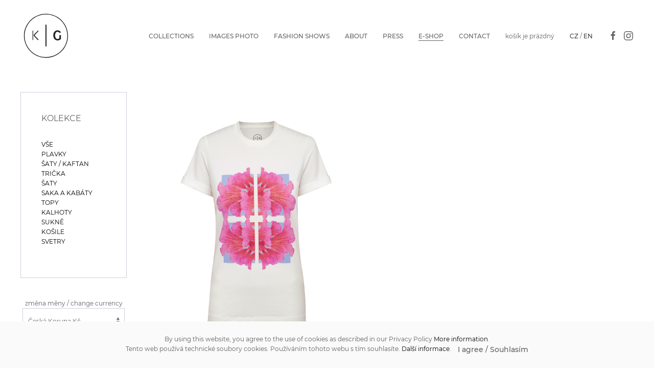

--- FILE ---
content_type: text/html; charset=utf-8
request_url: https://www.katerina-geislerova.com/cs/e-shop/sortiment/tricka/orchidej-detail
body_size: 13832
content:
<!DOCTYPE html>
<html lang="cs-cz" dir="ltr" vocab="https://schema.org/">
    <head>
        <meta http-equiv="X-UA-Compatible" content="IE=edge">
        <meta name="viewport" content="width=device-width, initial-scale=1">
        <link rel="shortcut icon" href="/images/KG.png">
        <link rel="apple-touch-icon" href="/images/KG.png">
        <meta charset="utf-8" />
	<base href="https://www.katerina-geislerova.com/cs/e-shop/sortiment/tricka/orchidej-detail" />
	<meta name="keywords" content="katerina geislerova, fashion, collection, eshop" />
	<meta name="title" content="ORCHIDEJ" />
	<meta name="description" content="ORCHIDEJ Trička REGULAR FIT" />
	<meta name="generator" content="Joomla! - Open Source Content Management" />
	<title>Trička: ORCHIDEJ</title>
	<link href="https://www.katerina-geislerova.com/cs/e-shop/sortiment/tricka/orchidej-detail" rel="canonical" />
	<link href="/components/com_virtuemart/assets/css/vm-ltr-common.css?vmver=1ee8aed9" rel="stylesheet" />
	<link href="/components/com_virtuemart/assets/css/vm-ltr-site.css?vmver=1ee8aed9" rel="stylesheet" />
	<link href="/components/com_virtuemart/assets/css/chosen.css?vmver=1ee8aed9" rel="stylesheet" />
	<link href="/components/com_virtuemart/assets/css/jquery.fancybox-1.3.4.css?vmver=1ee8aed9" rel="stylesheet" />
	<link href="/plugins/system/jce/css/content.css?badb4208be409b1335b815dde676300e" rel="stylesheet" />
	<link href="/templates/yootheme/css/theme.9.css?1695753128" rel="stylesheet" />
	<link href="/templates/yootheme/css/custom.css?2.7.16" rel="stylesheet" />
	<script src="/media/jui/js/jquery.min.js?1ee8b1568c0df30eaa0e5ce8ee71c9e1"></script>
	<script src="/media/jui/js/jquery-noconflict.js?1ee8b1568c0df30eaa0e5ce8ee71c9e1"></script>
	<script src="/media/jui/js/jquery-migrate.min.js?1ee8b1568c0df30eaa0e5ce8ee71c9e1"></script>
	<script src="/templates/yootheme/html/com_virtuemart/productdetails/js-zoom3.js?ver=fd5d07f81e1c6f964f5baf266d682476"></script>
	<script src="/components/com_virtuemart/assets/js/jquery-ui.min.js?vmver=1.9.2"></script>
	<script src="/components/com_virtuemart/assets/js/jquery.ui.autocomplete.html.js"></script>
	<script src="/components/com_virtuemart/assets/js/jquery.noconflict.js" async></script>
	<script src="/components/com_virtuemart/assets/js/vmsite.js?vmver=1ee8aed9"></script>
	<script src="/components/com_virtuemart/assets/js/chosen.jquery.min.js?vmver=1ee8aed9"></script>
	<script src="/components/com_virtuemart/assets/js/vmprices.js?vmver=1ee8aed9"></script>
	<script src="/components/com_virtuemart/assets/js/dynupdate.js?vmver=1ee8aed9"></script>
	<script src="/components/com_virtuemart/assets/js/fancybox/jquery.fancybox-1.3.4.pack.js?vmver=1ee8aed9"></script>
	<script src="/modules/mod_virtuemart_cart/assets/js/update_cart.js?vmver=1ee8aed9"></script>
	<script src="/templates/yootheme/vendor/yootheme/theme-cookie/app/cookie.min.js?2.7.16" defer></script>
	<script src="/templates/yootheme/vendor/assets/uikit/dist/js/uikit.min.js?2.7.16"></script>
	<script src="/templates/yootheme/vendor/assets/uikit/dist/js/uikit-icons-district.min.js?2.7.16"></script>
	<script src="/templates/yootheme/js/theme.js?2.7.16"></script>
	<script>
//<![CDATA[ 
if (typeof Virtuemart === "undefined"){
	var Virtuemart = {};}
var vmSiteurl = 'https://www.katerina-geislerova.com/' ;
Virtuemart.vmSiteurl = vmSiteurl;
var vmLang = '&lang=cs';
Virtuemart.vmLang = vmLang; 
var vmLangTag = 'cs';
Virtuemart.vmLangTag = vmLangTag;
var Itemid = '&Itemid=189';
Virtuemart.addtocart_popup = "1" ; 
var usefancy = true; //]]>
document.addEventListener('DOMContentLoaded', function() {
            Array.prototype.slice.call(document.querySelectorAll('a span[id^="cloak"]')).forEach(function(span) {
                span.innerText = span.textContent;
            });
        });
	</script>
	<script>var $theme = {"cookie":{"mode":"notification","template":"<div class=\"tm-cookie-banner uk-section uk-section-xsmall uk-section-muted uk-position-bottom uk-position-fixed\">\n        <div class=\"uk-container uk-container-expand uk-text-center\">\n\n            By using this website, you agree to the use of cookies as described in our Privacy Policy <a href=\"https:\/\/www.google.com\/policies\/technologies\/cookies\/\" target=\"_blank\" rel=\"noopener noreferrer\">More information<\/a>.<br \/>Tento web pou\u017e\u00edv\u00e1 technick\u00e9 soubory cookies. Pou\u017e\u00edv\u00e1n\u00edm tohoto webu s t\u00edm souhlas\u00edte. <a href=\"https:\/\/www.google.com\/policies\/technologies\/cookies\/\" target=\"_blank\" rel=\"noopener noreferrer\">Dal\u0161\u00ed informace<\/a>.\n                            <button type=\"button\" class=\"js-accept uk-button uk-button-text uk-margin-small-left\" data-uk-toggle=\"target: !.uk-section; animation: true\">I agree \/ Souhlas\u00edm<\/button>\n            \n            \n        <\/div>\n    <\/div>","position":"bottom"}};</script>

    </head>
    <body class="eshop">

        
        
        <div class="tm-page">

                        
<div class="tm-header-mobile uk-hidden@l">


    <div class="uk-navbar-container">
        <nav uk-navbar="container: .tm-header-mobile">

                        <div class="uk-navbar-left">

                
                                <a class="uk-navbar-toggle" href="#tm-mobile" uk-toggle>
                    <div uk-navbar-toggle-icon></div>
                                    </a>
                
                
            </div>
            
                        <div class="uk-navbar-center">
                
<a href="https://www.katerina-geislerova.com/cs/" class="uk-navbar-item uk-logo">
    <img alt="Katerina Geislerova" width="50" src="/images/KG-01.svg"></a>
                            </div>
            
            
        </nav>
    </div>

    


<div id="tm-mobile" class="uk-modal-full" uk-modal>
    <div class="uk-modal-dialog uk-modal-body uk-height-viewport">

                <button class="uk-modal-close-full" type="button" uk-close></button>
        
        
            
<div class="uk-child-width-1-1" uk-grid>    <div>
<div class="uk-panel" id="module-menu-mobile">

    
    
<ul class="uk-nav uk-nav-default">
    
	<li class="item-221"><a href="/cs/collections"> Collections</a></li>
	<li class="item-222"><a href="/cs/images-photo"> Images photo</a></li>
	<li class="item-223"><a href="/cs/fashion-shows"> Fashion shows</a></li>
	<li class="item-133"><a href="/cs/about"> About</a></li>
	<li class="item-224"><a href="/cs/press"> Press</a></li>
	<li class="item-137 uk-active uk-parent"><a href="/cs/e-shop/sortiment"> E-Shop</a>
	<ul class="uk-nav-sub">

		<li class="item-189 uk-active"><a href="/cs/e-shop/sortiment"> Kolekce / Collections</a></li>
		<li class="item-233"><a href="/cs/e-shop/tabulka-velikosti-standard-sizes"> Tabulka velikostí / Standard Sizes</a></li>
		<li class="item-190"><a href="/cs/e-shop/nakupni-kosik"> Nákupní košík</a></li>
		<li class="item-191"><a href="/cs/e-shop/obchodni-podminky"> Obchodní podmínky</a></li></ul></li>
	<li class="item-136"><a href="#kontakt"> Contact</a></li></ul>

</div>
</div>    <div>
<div class="uk-panel" id="module-104">

    
    
<div class="uk-margin-remove-last-child custom"  style="background-image:url(/.)"><p><a href="/cs/e-shop/sortiment">ČESKY</a> / <a href="/en/e-shop/products">ENGLISH</a></p></div>

</div>
</div>    <div>
<div class="uk-panel uk-text-left" id="module-103">

    
        <h3 class="uk-h6">

                Kolekce        
        </h3>

    
    <ul class="menu" >
	<li >
		<div>
			<a href="/cs/e-shop/sortiment/vse" >Vše</a>		</div>
			</li>
		<li >
		<div>
			<a href="/cs/e-shop/sortiment/plavky" >Plavky</a>		</div>
			</li>
		<li >
		<div>
			<a href="/cs/e-shop/sortiment/saty-kaftan" >Šaty / Kaftan</a>		</div>
			</li>
		<li class="active">
		<div>
			<a href="/cs/e-shop/sortiment/tricka" >Trička</a>		</div>
			</li>
		<li >
		<div>
			<a href="/cs/e-shop/sortiment/saty" >Šaty</a>		</div>
			</li>
		<li >
		<div>
			<a href="/cs/e-shop/sortiment/saka-a-kabaty" >Saka a kabáty</a>		</div>
			</li>
		<li >
		<div>
			<a href="/cs/e-shop/sortiment/topy" >Topy</a>		</div>
			</li>
		<li >
		<div>
			<a href="/cs/e-shop/sortiment/kalhoty" >Kalhoty</a>		</div>
			</li>
		<li >
		<div>
			<a href="/cs/e-shop/sortiment/sukne" >Sukně</a>		</div>
			</li>
		<li >
		<div>
			<a href="/cs/e-shop/sortiment/kosile" >Košile</a>		</div>
			</li>
		<li >
		<div>
			<a href="/cs/e-shop/sortiment/svetry" >Svetry</a>		</div>
			</li>
	</ul>

</div>
</div>    <div>
<div class="uk-panel" id="module-tm-2">

    
    
<div class="uk-margin-remove-last-child custom"  style="background-image:url(/.)"><ul class="uk-flex-inline uk-flex-middle uk-flex-nowrap uk-grid-small" uk-grid>
                    <li>
                <a href="https://www.facebook.com/kg.katerinageislerova" class="uk-icon-link" target="_blank"  uk-icon="icon: facebook;"></a>
            </li>
                    <li>
                <a href="https://www.instagram.com/katerinageislerova/" class="uk-icon-link" target="_blank"  uk-icon="icon: instagram;"></a>
            </li>
            </ul></div>

</div>
</div></div>

            
    </div>
</div>
</div>


<div class="tm-header uk-visible@l" uk-header>



        <div uk-sticky media="@l" cls-active="uk-navbar-sticky" sel-target=".uk-navbar-container">
    
        <div class="uk-navbar-container">

            <div class="uk-container uk-container-large">
                <nav class="uk-navbar" uk-navbar="{&quot;align&quot;:&quot;left&quot;,&quot;boundary&quot;:&quot;.tm-header .uk-navbar-container&quot;,&quot;container&quot;:&quot;.tm-header &gt; [uk-sticky]&quot;}">

                                        <div class="uk-navbar-left">

                                                    
<a href="https://www.katerina-geislerova.com/cs/" class="uk-navbar-item uk-logo">
    <img alt="Katerina Geislerova" width="100" src="/images/KG-01.svg"><img class="uk-logo-inverse" alt="Katerina Geislerova" width="100" src="/images/KG-02.svg"></a>
                                                    
                        
                    </div>
                    
                    
                                        <div class="uk-navbar-right">

                                                    
<ul class="uk-navbar-nav">
    
	<li class="item-221"><a href="/cs/collections"> Collections</a></li>
	<li class="item-222"><a href="/cs/images-photo"> Images photo</a></li>
	<li class="item-223"><a href="/cs/fashion-shows"> Fashion shows</a></li>
	<li class="item-133"><a href="/cs/about"> About</a></li>
	<li class="item-224"><a href="/cs/press"> Press</a></li>
	<li class="item-137 uk-active uk-parent"><a href="/cs/e-shop/sortiment"> E-Shop</a>
	<div class="uk-navbar-dropdown"><div class="uk-navbar-dropdown-grid uk-child-width-1-1" uk-grid><div><ul class="uk-nav uk-navbar-dropdown-nav">

		<li class="item-189 uk-active"><a href="/cs/e-shop/sortiment"> Kolekce / Collections</a></li>
		<li class="item-233"><a href="/cs/e-shop/tabulka-velikosti-standard-sizes"> Tabulka velikostí / Standard Sizes</a></li>
		<li class="item-190"><a href="/cs/e-shop/nakupni-kosik"> Nákupní košík</a></li>
		<li class="item-191"><a href="/cs/e-shop/obchodni-podminky"> Obchodní podmínky</a></li></ul></div></div></div></li>
	<li class="item-136"><a href="#kontakt"> Contact</a></li></ul>

<div class="uk-navbar-item" id="module-101">

    
    
<!-- Virtuemart 2 Ajax Card -->
<div class="vmCartModule " id="vmCartModule">

	<div class="total" style="float: right;">
			</div>

<div class="total_products">košík je prázdný</div>
<div class="show_cart">
	</div>
<div style="clear:both;"></div>
<div class="payments-signin-button" ></div><noscript>
Počkejte prosím</noscript>
</div>


</div>

<div class="uk-navbar-item" id="module-109">

    
    
<div class="uk-margin-remove-last-child custom"  style="background-image:url(/.)"><p><a href="/cs/e-shop/sortiment">CZ</a> / <a href="/en/e-shop/products">EN</a></p></div>

</div>

<div class="uk-navbar-item" id="module-tm-1">

    
    
<div class="uk-margin-remove-last-child custom"  style="background-image:url(/.)"><ul class="uk-flex-inline uk-flex-middle uk-flex-nowrap uk-grid-small" uk-grid>
                    <li>
                <a href="https://www.facebook.com/kg.katerinageislerova" class="uk-icon-link" target="_blank"  uk-icon="icon: facebook;"></a>
            </li>
                    <li>
                <a href="https://www.instagram.com/katerinageislerova/" class="uk-icon-link" target="_blank"  uk-icon="icon: instagram;"></a>
            </li>
            </ul></div>

</div>

                        
                        

                    </div>
                    
                </nav>
            </div>

        </div>

        </div>
    





</div>
            
            

            
            <div id="tm-main"  class="tm-main uk-section uk-section-default" uk-height-viewport="expand: true">
                <div class="uk-container">

                    
                    <div class="uk-grid" uk-grid>
                        <div class="uk-width-expand@m">

                    
                            
            
            <div id="system-message-container" data-messages="[]">
</div>

            <style type="text/css">
.bez-stinu {display: none;}
</style>



<div class="product-container productdetails-view productdetails" >

    
		<div class="back-to-category">
    	<a href="/cs/e-shop/sortiment/tricka" class="product-details" title="Trička">Zpět na: Trička</a>
	</div>



    
    
    


    <div class="vm-product-container">
	<div class="vm-product-media-container">
	<div class="main-image" id='main-image' style='z-index:5'>
		<a title="Nebyl vybrán žádný obrázek " rel='vm-additional-images' href="https://www.katerina-geislerova.com/images/virtuemart/product/1 regular orchidej 1.jpg"><img  src="/images/virtuemart/product/1 regular orchidej 1.jpg"  alt="Nebyl vybrán žádný obrázek "  /></a>		 
		<div class="clear"></div>
	</div>
<script>


		
</script>

		</div>

	<div class="vm-product-details-container">

        <h1 itemprop="name">ORCHIDEJ</h1>
        
    
            <div class="product-short-description">
        <h3>
	    REGULAR FIT	    </h3>
        </div>
        
        
	    
    

	    <div class="spacer-buy-area">




		
		<br /><div class="product-price" id="productPrice114">
	<div class="PricesalesPrice vm-display vm-price-value"><span class="vm-price-desc">vč. DPH</span><span class="PricesalesPrice">2550 Kč</span></div><div class="PriceunitPrice vm-nodisplay"><span class="vm-price-desc">Cena / kg:</span><span class="PriceunitPrice"></span></div></div>
 <div class="clear"></div>	<div class="addtocart-area">
		<form method="post" class="product js-recalculate" action="/cs/e-shop/sortiment" autocomplete="off" >
			<div class="vm-customfields-wrap">
					<div class="product-fields">
		<div class="product-field product-field-type-S">
									<span class="product-fields-title-wrapper"><span class="product-fields-title"><strong>velikost</strong></span>
						</span>
				<div class="product-field-display"><select name="customProductData[114][3]" class="vm-chzn-select">
	<option value="153">XS </option>
	<option value="154">S </option>
	<option value="156">L </option>
</select>
</div>			</div>
		      <div class="clear"></div>
	</div>
			</div>			
				
	<div class="addtocart-bar">
		
		<!--
		object(TableProducts)#783 (120) {
  ["virtuemart_product_id"]=>
  string(3) "114"
  ["virtuemart_vendor_id"]=>
  string(1) "1"
  ["product_parent_id"]=>
  string(1) "0"
  ["product_sku"]=>
  string(14) "00007-ORCHIDEJ"
  ["product_gtin"]=>
  string(0) ""
  ["product_mpn"]=>
  string(0) ""
  ["product_name"]=>
  string(8) "ORCHIDEJ"
  ["slug"]=>
  string(8) "orchidej"
  ["product_s_desc"]=>
  string(11) "REGULAR FIT"
  ["product_desc"]=>
  string(692) "<ul>
<li><strong>MATERIÁL:</strong> 95% Bavlna 5% Lykra</li>
<li><strong>BARVA:</strong> slonovinová bílá</li>
<li><strong>DETAILY</strong>: ohrnuté rukávy, přišité Vyrobeno v&nbsp;ČR, úžasný materiál na dotek i na nošení. Designy si Kateřina Geislerová navrhuje a zpracovává sama. Tisk je velmi kvalitní a krásně drží.</li>
<li><strong>MÍRY:</strong> Klasický střih. Padne dobře podle velikosti. Velikost v pase: XS/34-36 = 65cm v pase, velikost S/36-38 = 70 v pase, velikost M/38-40 = 75cm, velikost L/40-42 = 80cm. Hruď: velikost XS = 80-85cm, velikost S = 85-90cm, velikost M = 90-95cm, velikost L = 95-100cm. Modelka má na sobě velikost XS</li>
</ul>"
  ["product_weight"]=>
  float(0)
  ["product_weight_uom"]=>
  string(2) "KG"
  ["product_length"]=>
  float(0)
  ["product_width"]=>
  float(0)
  ["product_height"]=>
  float(0)
  ["product_lwh_uom"]=>
  string(1) "M"
  ["product_url"]=>
  string(0) ""
  ["product_in_stock"]=>
  int(0)
  ["product_ordered"]=>
  string(1) "2"
  ["product_stockhandle"]=>
  string(1) "0"
  ["low_stock_notification"]=>
  string(1) "0"
  ["product_available_date"]=>
  string(19) "2020-10-15 00:00:00"
  ["product_availability"]=>
  string(0) ""
  ["product_special"]=>
  string(1) "0"
  ["product_discontinued"]=>
  string(1) "0"
  ["pordering"]=>
  string(1) "0"
  ["product_sales"]=>
  string(1) "0"
  ["product_unit"]=>
  string(2) "KG"
  ["product_packaging"]=>
  float(0)
  ["product_params"]=>
  string(88) "min_order_level=""|max_order_level=""|step_order_level=""|shared_stock=0|product_box=""|"
  ["intnotes"]=>
  string(0) ""
  ["customtitle"]=>
  string(0) ""
  ["metadesc"]=>
  string(0) ""
  ["metakey"]=>
  string(0) ""
  ["metarobot"]=>
  string(0) ""
  ["metaauthor"]=>
  string(0) ""
  ["layout"]=>
  string(0) ""
  ["published"]=>
  string(1) "1"
  ["has_categories"]=>
  string(1) "1"
  ["has_manufacturers"]=>
  string(1) "0"
  ["has_medias"]=>
  string(1) "1"
  ["has_prices"]=>
  int(1)
  ["has_shoppergroups"]=>
  string(1) "0"
  ["product_canon_category_id"]=>
  NULL
  ["_lhash":"VmTable":private]=>
  int(1029772425)
  ["_tbl":protected]=>
  string(22) "#__virtuemart_products"
  ["_tbl_lang":protected]=>
  string(28) "#__virtuemart_products_cs_cz"
  ["_tbl_key":protected]=>
  string(21) "virtuemart_product_id"
  ["_tbl_keys":protected]=>
  array(1) {
    [0]=>
    string(21) "virtuemart_product_id"
  }
  ["_pkey":protected]=>
  string(21) "virtuemart_product_id"
  ["_pkeyForm":protected]=>
  string(3) "cid"
  ["_obkeys":protected]=>
  array(2) {
    ["product_name"]=>
    int(1)
    ["slug"]=>
    int(1)
  }
  ["_unique":protected]=>
  bool(true)
  ["_unique_name":protected]=>
  array(1) {
    ["slug"]=>
    int(1)
  }
  ["_orderingKey":protected]=>
  string(8) "ordering"
  ["_slugAutoName":protected]=>
  string(12) "product_name"
  ["_slugName":protected]=>
  string(4) "slug"
  ["_db":protected]=>
  object(JDatabaseDriverMysqli)#23 (23) {
    ["name"]=>
    string(6) "mysqli"
    ["serverType"]=>
    string(5) "mysql"
    ["connection":protected]=>
    object(mysqli)#24 (18) {
      ["affected_rows"]=>
      int(1)
      ["client_info"]=>
      string(14) "mysqlnd 7.4.33"
      ["client_version"]=>
      int(70433)
      ["connect_errno"]=>
      int(0)
      ["connect_error"]=>
      NULL
      ["errno"]=>
      int(0)
      ["error"]=>
      string(0) ""
      ["error_list"]=>
      array(0) {
      }
      ["field_count"]=>
      int(1)
      ["host_info"]=>
      string(25) "Localhost via UNIX socket"
      ["info"]=>
      NULL
      ["insert_id"]=>
      int(0)
      ["server_info"]=>
      string(38) "5.5.5-10.3.39-MariaDB-0ubuntu0.20.04.2"
      ["server_version"]=>
      int(100339)
      ["sqlstate"]=>
      string(5) "00000"
      ["protocol_version"]=>
      int(10)
      ["thread_id"]=>
      int(13954271)
      ["warning_count"]=>
      int(0)
    }
    ["nameQuote":protected]=>
    string(1) "`"
    ["nullDate":protected]=>
    string(19) "0000-00-00 00:00:00"
    ["_database":"JDatabaseDriver":private]=>
    string(10) "kgshop_com"
    ["count":protected]=>
    int(60)
    ["cursor":protected]=>
    NULL
    ["debug":protected]=>
    bool(false)
    ["limit":protected]=>
    int(0)
    ["log":protected]=>
    array(0) {
    }
    ["timings":protected]=>
    array(0) {
    }
    ["callStacks":protected]=>
    array(0) {
    }
    ["offset":protected]=>
    int(0)
    ["options":protected]=>
    array(9) {
      ["driver"]=>
      string(6) "mysqli"
      ["host"]=>
      string(9) "localhost"
      ["user"]=>
      string(10) "kgshop_com"
      ["password"]=>
      string(8) "for4kmzw"
      ["database"]=>
      string(10) "kgshop_com"
      ["prefix"]=>
      string(6) "lgiv4_"
      ["select"]=>
      bool(true)
      ["port"]=>
      int(3306)
      ["socket"]=>
      NULL
    }
    ["sql":protected]=>
    string(97) "SELECT custom_data FROM lgiv4_extensions WHERE element = 'yootheme' AND folder = 'system' LIMIT 1"
    ["tablePrefix":protected]=>
    string(6) "lgiv4_"
    ["utf":protected]=>
    bool(true)
    ["utf8mb4":protected]=>
    bool(true)
    ["errorNum":protected]=>
    int(0)
    ["errorMsg":protected]=>
    string(0) ""
    ["transactionDepth":protected]=>
    int(0)
    ["disconnectHandlers":protected]=>
    array(0) {
    }
  }
  ["_rules":protected]=>
  NULL
  ["_trackAssets":protected]=>
  bool(false)
  ["_locked":protected]=>
  bool(false)
  ["_loggable":protected]=>
  bool(true)
  ["_xParams"]=>
  string(14) "product_params"
  ["_varsToPushParam"]=>
  array(5) {
    ["min_order_level"]=>
    array(2) {
      [0]=>
      NULL
      [1]=>
      string(5) "float"
    }
    ["max_order_level"]=>
    array(2) {
      [0]=>
      NULL
      [1]=>
      string(5) "float"
    }
    ["step_order_level"]=>
    array(2) {
      [0]=>
      NULL
      [1]=>
      string(5) "float"
    }
    ["shared_stock"]=>
    array(2) {
      [0]=>
      int(0)
      [1]=>
      string(3) "int"
    }
    ["product_box"]=>
    array(2) {
      [0]=>
      NULL
      [1]=>
      string(5) "float"
    }
  }
  ["_translatable"]=>
  bool(true)
  ["_translatableFields":protected]=>
  array(7) {
    [0]=>
    string(12) "product_name"
    [1]=>
    string(14) "product_s_desc"
    [2]=>
    string(12) "product_desc"
    [3]=>
    string(8) "metadesc"
    [4]=>
    string(7) "metakey"
    [5]=>
    string(11) "customtitle"
    ["slug"]=>
    string(4) "slug"
  }
  ["_hashName":protected]=>
  string(0) ""
  ["_omittedHashFields":protected]=>
  array(0) {
  }
  ["_cryptedFields"]=>
  bool(false)
  ["_langTag"]=>
  string(5) "cs_cz"
  ["_ltmp"]=>
  bool(false)
  ["_loadedWithLangFallback"]=>
  int(0)
  ["_loaded"]=>
  bool(true)
  ["_updateNulls":protected]=>
  bool(true)
  ["_toConvertDec":protected]=>
  bool(false)
  ["_genericVendorId":protected]=>
  bool(true)
  ["_tablePreFix"]=>
  string(2) "p."
  ["_autoincrement"]=>
  bool(true)
  ["_observers"]=>
  object(JObserverUpdater)#804 (3) {
    ["aliases":protected]=>
    array(0) {
    }
    ["observers":protected]=>
    array(0) {
    }
    ["doCallObservers":protected]=>
    bool(true)
  }
  ["created_on"]=>
  string(19) "2020-10-15 07:27:46"
  ["created_by"]=>
  string(2) "88"
  ["modified_on"]=>
  string(19) "2021-11-25 17:08:59"
  ["modified_by"]=>
  string(2) "89"
  ["min_order_level"]=>
  NULL
  ["max_order_level"]=>
  NULL
  ["step_order_level"]=>
  NULL
  ["shared_stock"]=>
  int(0)
  ["product_box"]=>
  NULL
  ["allIds"]=>
  array(1) {
    [0]=>
    string(3) "114"
  }
  ["virtuemart_media_id"]=>
  array(2) {
    [0]=>
    string(3) "267"
    [1]=>
    string(3) "268"
  }
  ["allPrices"]=>
  array(1) {
    [0]=>
    array(43) {
      ["virtuemart_product_price_id"]=>
      float(107)
      ["virtuemart_product_id"]=>
      float(114)
      ["virtuemart_shoppergroup_id"]=>
      string(1) "0"
      ["product_price"]=>
      float(2107.43802)
      ["override"]=>
      string(1) "0"
      ["product_override_price"]=>
      float(0)
      ["product_tax_id"]=>
      string(1) "0"
      ["product_discount_id"]=>
      string(1) "0"
      ["product_currency"]=>
      float(33)
      ["product_price_publish_up"]=>
      string(19) "0000-00-00 00:00:00"
      ["product_price_publish_down"]=>
      string(19) "0000-00-00 00:00:00"
      ["price_quantity_start"]=>
      string(1) "0"
      ["price_quantity_end"]=>
      string(1) "0"
      ["created_on"]=>
      string(19) "2020-10-15 07:27:46"
      ["created_by"]=>
      float(88)
      ["modified_on"]=>
      string(19) "2021-11-25 17:08:59"
      ["modified_by"]=>
      float(89)
      ["locked_on"]=>
      string(19) "0000-00-00 00:00:00"
      ["locked_by"]=>
      string(1) "0"
      ["costPrice"]=>
      float(2107.43802)
      ["basePrice"]=>
      float(2107.43802)
      ["basePriceVariant"]=>
      float(2107.43802)
      ["basePriceWithTax"]=>
      float(2550)
      ["discountedPriceWithoutTax"]=>
      float(2107.43802)
      ["priceBeforeTax"]=>
      float(2107.43802)
      ["salesPrice"]=>
      float(2550)
      ["taxAmount"]=>
      float(442.56198)
      ["salesPriceWithDiscount"]=>
      float(0)
      ["salesPriceTemp"]=>
      float(2550)
      ["unitPrice"]=>
      float(0)
      ["discountAmount"]=>
      float(-0)
      ["priceWithoutTax"]=>
      float(2107.43802)
      ["variantModification"]=>
      float(0)
      ["DBTax"]=>
      array(0) {
      }
      ["Tax"]=>
      array(0) {
      }
      ["VatTax"]=>
      array(1) {
        [1]=>
        array(8) {
          [0]=>
          string(8) "DPH 21 %"
          [1]=>
          string(7) "21.0000"
          [2]=>
          string(2) "+%"
          [3]=>
          string(1) "0"
          [4]=>
          string(2) "33"
          [5]=>
          string(0) ""
          [6]=>
          string(1) "1"
          [7]=>
          string(1) "1"
        }
      }
      ["DATax"]=>
      array(0) {
      }
      ["Marge"]=>
      array(0) {
      }
      ["salesPriceTt"]=>
      float(2550)
      ["discountedPriceWithoutTaxTt"]=>
      float(2107.43802)
      ["priceWithoutTaxTt"]=>
      float(2107.43802)
      ["discountAmountTt"]=>
      float(-0)
      ["taxAmountTt"]=>
      float(442.56198)
    }
  }
  ["selectedPrice"]=>
  int(0)
  ["virtuemart_manufacturer_id"]=>
  array(0) {
  }
  ["mf_name"]=>
  string(0) ""
  ["mf_desc"]=>
  string(0) ""
  ["mf_url"]=>
  string(0) ""
  ["categoryItem"]=>
  array(2) {
    [0]=>
    array(51) {
      ["virtuemart_category_id"]=>
      string(2) "28"
      ["category_parent_id"]=>
      string(1) "0"
      ["virtuemart_vendor_id"]=>
      string(1) "1"
      ["category_name"]=>
      string(7) "Trička"
      ["slug"]=>
      string(6) "tricka"
      ["category_description"]=>
      string(0) ""
      ["category_template"]=>
      string(0) ""
      ["category_layout"]=>
      string(0) ""
      ["category_product_layout"]=>
      string(0) ""
      ["products_per_row"]=>
      string(0) ""
      ["ordering"]=>
      string(1) "0"
      ["shared"]=>
      string(1) "0"
      ["cat_params"]=>
      string(396) "show_store_desc=""|showcategory_desc=""|showcategory=""|categories_per_row=""|showproducts=""|omitLoaded=""|showsearch=""|productsublayout=""|featured=""|featured_rows=""|omitLoaded_featured=""|discontinued=""|discontinued_rows=""|omitLoaded_discontinued=""|latest=""|latest_rows=""|omitLoaded_latest=""|topten=""|topten_rows=""|omitLoaded_topten=""|recent=""|recent_rows=""|omitLoaded_recent=""|"
      ["limit_list_step"]=>
      string(1) "0"
      ["limit_list_initial"]=>
      string(1) "0"
      ["metadesc"]=>
      string(0) ""
      ["customtitle"]=>
      string(0) ""
      ["metakey"]=>
      string(0) ""
      ["metarobot"]=>
      string(0) ""
      ["metaauthor"]=>
      string(0) ""
      ["published"]=>
      string(1) "1"
      ["has_children"]=>
      string(1) "0"
      ["has_medias"]=>
      string(1) "0"
      ["created_on"]=>
      string(19) "2020-05-13 11:56:18"
      ["created_by"]=>
      string(2) "88"
      ["modified_on"]=>
      string(19) "2020-05-13 11:56:35"
      ["modified_by"]=>
      string(2) "88"
      ["show_store_desc"]=>
      string(0) ""
      ["showcategory_desc"]=>
      string(0) ""
      ["showcategory"]=>
      string(0) ""
      ["categories_per_row"]=>
      string(0) ""
      ["showproducts"]=>
      string(0) ""
      ["omitLoaded"]=>
      string(0) ""
      ["showsearch"]=>
      string(0) ""
      ["productsublayout"]=>
      string(0) ""
      ["featured"]=>
      string(0) ""
      ["featured_rows"]=>
      string(0) ""
      ["omitLoaded_featured"]=>
      string(0) ""
      ["discontinued"]=>
      string(0) ""
      ["discontinued_rows"]=>
      string(0) ""
      ["omitLoaded_discontinued"]=>
      string(0) ""
      ["latest"]=>
      string(0) ""
      ["latest_rows"]=>
      string(0) ""
      ["omitLoaded_latest"]=>
      string(0) ""
      ["topten"]=>
      string(0) ""
      ["topten_rows"]=>
      string(0) ""
      ["omitLoaded_topten"]=>
      string(0) ""
      ["recent"]=>
      string(0) ""
      ["recent_rows"]=>
      string(0) ""
      ["omitLoaded_recent"]=>
      string(0) ""
      ["id"]=>
      string(3) "524"
    }
    [1]=>
    array(51) {
      ["virtuemart_category_id"]=>
      string(2) "30"
      ["category_parent_id"]=>
      string(1) "0"
      ["virtuemart_vendor_id"]=>
      string(1) "1"
      ["category_name"]=>
      string(4) "Vše"
      ["slug"]=>
      string(3) "vse"
      ["category_description"]=>
      string(0) ""
      ["category_template"]=>
      string(0) ""
      ["category_layout"]=>
      string(0) ""
      ["category_product_layout"]=>
      string(0) ""
      ["products_per_row"]=>
      string(0) ""
      ["ordering"]=>
      string(1) "0"
      ["shared"]=>
      string(1) "0"
      ["cat_params"]=>
      string(396) "show_store_desc=""|showcategory_desc=""|showcategory=""|categories_per_row=""|showproducts=""|omitLoaded=""|showsearch=""|productsublayout=""|featured=""|featured_rows=""|omitLoaded_featured=""|discontinued=""|discontinued_rows=""|omitLoaded_discontinued=""|latest=""|latest_rows=""|omitLoaded_latest=""|topten=""|topten_rows=""|omitLoaded_topten=""|recent=""|recent_rows=""|omitLoaded_recent=""|"
      ["limit_list_step"]=>
      string(1) "0"
      ["limit_list_initial"]=>
      string(1) "0"
      ["metadesc"]=>
      string(0) ""
      ["customtitle"]=>
      string(0) ""
      ["metakey"]=>
      string(0) ""
      ["metarobot"]=>
      string(0) ""
      ["metaauthor"]=>
      string(0) ""
      ["published"]=>
      string(1) "1"
      ["has_children"]=>
      string(1) "0"
      ["has_medias"]=>
      string(1) "0"
      ["created_on"]=>
      string(19) "2020-05-18 04:42:10"
      ["created_by"]=>
      string(2) "88"
      ["modified_on"]=>
      string(19) "2020-05-18 04:42:20"
      ["modified_by"]=>
      string(2) "88"
      ["show_store_desc"]=>
      string(0) ""
      ["showcategory_desc"]=>
      string(0) ""
      ["showcategory"]=>
      string(0) ""
      ["categories_per_row"]=>
      string(0) ""
      ["showproducts"]=>
      string(0) ""
      ["omitLoaded"]=>
      string(0) ""
      ["showsearch"]=>
      string(0) ""
      ["productsublayout"]=>
      string(0) ""
      ["featured"]=>
      string(0) ""
      ["featured_rows"]=>
      string(0) ""
      ["omitLoaded_featured"]=>
      string(0) ""
      ["discontinued"]=>
      string(0) ""
      ["discontinued_rows"]=>
      string(0) ""
      ["omitLoaded_discontinued"]=>
      string(0) ""
      ["latest"]=>
      string(0) ""
      ["latest_rows"]=>
      string(0) ""
      ["omitLoaded_latest"]=>
      string(0) ""
      ["topten"]=>
      string(0) ""
      ["topten_rows"]=>
      string(0) ""
      ["omitLoaded_topten"]=>
      string(0) ""
      ["recent"]=>
      string(0) ""
      ["recent_rows"]=>
      string(0) ""
      ["omitLoaded_recent"]=>
      string(0) ""
      ["id"]=>
      string(3) "523"
    }
  }
  ["canonCatId"]=>
  string(2) "28"
  ["canonCatIdname"]=>
  string(0) ""
  ["categories"]=>
  array(2) {
    [0]=>
    string(2) "28"
    [1]=>
    string(2) "30"
  }
  ["virtuemart_category_id"]=>
  string(2) "28"
  ["ordering"]=>
  string(1) "0"
  ["id"]=>
  string(3) "524"
  ["category_name"]=>
  string(7) "Trička"
  ["orderable"]=>
  bool(true)
  ["show_notify"]=>
  bool(false)
  ["product_realparent_id"]=>
  string(1) "0"
  ["modificatorSum"]=>
  float(0)
  ["product_tax_id"]=>
  string(1) "0"
  ["amount"]=>
  int(1)
  ["quantity"]=>
  int(1)
  ["prices"]=>
  array(43) {
    ["virtuemart_product_price_id"]=>
    float(107)
    ["virtuemart_product_id"]=>
    float(114)
    ["virtuemart_shoppergroup_id"]=>
    string(1) "0"
    ["product_price"]=>
    float(2107.43802)
    ["override"]=>
    string(1) "0"
    ["product_override_price"]=>
    float(0)
    ["product_tax_id"]=>
    string(1) "0"
    ["product_discount_id"]=>
    string(1) "0"
    ["product_currency"]=>
    float(33)
    ["product_price_publish_up"]=>
    string(19) "0000-00-00 00:00:00"
    ["product_price_publish_down"]=>
    string(19) "0000-00-00 00:00:00"
    ["price_quantity_start"]=>
    string(1) "0"
    ["price_quantity_end"]=>
    string(1) "0"
    ["created_on"]=>
    string(19) "2020-10-15 07:27:46"
    ["created_by"]=>
    float(88)
    ["modified_on"]=>
    string(19) "2021-11-25 17:08:59"
    ["modified_by"]=>
    float(89)
    ["locked_on"]=>
    string(19) "0000-00-00 00:00:00"
    ["locked_by"]=>
    string(1) "0"
    ["costPrice"]=>
    float(2107.43802)
    ["basePrice"]=>
    float(2107.43802)
    ["basePriceVariant"]=>
    float(2107.43802)
    ["basePriceWithTax"]=>
    float(2550)
    ["discountedPriceWithoutTax"]=>
    float(2107.43802)
    ["priceBeforeTax"]=>
    float(2107.43802)
    ["salesPrice"]=>
    float(2550)
    ["taxAmount"]=>
    float(442.56198)
    ["salesPriceWithDiscount"]=>
    float(0)
    ["salesPriceTemp"]=>
    float(2550)
    ["unitPrice"]=>
    float(0)
    ["discountAmount"]=>
    float(-0)
    ["priceWithoutTax"]=>
    float(2107.43802)
    ["variantModification"]=>
    float(0)
    ["DBTax"]=>
    array(0) {
    }
    ["Tax"]=>
    array(0) {
    }
    ["VatTax"]=>
    array(1) {
      [1]=>
      array(8) {
        [0]=>
        string(8) "DPH 21 %"
        [1]=>
        string(7) "21.0000"
        [2]=>
        string(2) "+%"
        [3]=>
        string(1) "0"
        [4]=>
        string(2) "33"
        [5]=>
        string(0) ""
        [6]=>
        string(1) "1"
        [7]=>
        string(1) "1"
      }
    }
    ["DATax"]=>
    array(0) {
    }
    ["Marge"]=>
    array(0) {
    }
    ["salesPriceTt"]=>
    float(2550)
    ["discountedPriceWithoutTaxTt"]=>
    float(2107.43802)
    ["priceWithoutTaxTt"]=>
    float(2107.43802)
    ["discountAmountTt"]=>
    float(-0)
    ["taxAmountTt"]=>
    float(442.56198)
  }
  ["canonical"]=>
  string(103) "index.php?option=com_virtuemart&view=productdetails&virtuemart_product_id=114&virtuemart_category_id=28"
  ["link"]=>
  string(103) "index.php?option=com_virtuemart&view=productdetails&virtuemart_product_id=114&virtuemart_category_id=28"
  ["addToCartButton"]=>
  bool(false)
  ["customfieldsSorted"]=>
  array(1) {
    ["addtocart"]=>
    array(1) {
      [0]=>
      object(stdClass)#809 (41) {
        ["virtuemart_custom_id"]=>
        string(1) "3"
        ["custom_parent_id"]=>
        string(1) "0"
        ["virtuemart_vendor_id"]=>
        string(1) "1"
        ["custom_jplugin_id"]=>
        string(1) "0"
        ["custom_element"]=>
        string(1) "0"
        ["admin_only"]=>
        string(1) "0"
        ["custom_title"]=>
        string(30) "COM_VIRTUEMART_CUSTOM_VELIKOST"
        ["show_title"]=>
        string(1) "1"
        ["custom_tip"]=>
        string(0) ""
        ["custom_value"]=>
        string(0) ""
        ["custom_desc"]=>
        string(0) ""
        ["field_type"]=>
        string(1) "S"
        ["is_list"]=>
        string(1) "0"
        ["is_hidden"]=>
        string(1) "0"
        ["is_cart_attribute"]=>
        string(1) "1"
        ["is_input"]=>
        string(1) "1"
        ["searchable"]=>
        string(1) "0"
        ["layout_pos"]=>
        string(9) "addtocart"
        ["custom_params"]=>
        string(58) "addEmpty="0"|selectType="0"|multiplyPrice=""|transform=""|"
        ["shared"]=>
        string(1) "0"
        ["published"]=>
        string(1) "1"
        ["ordering"]=>
        string(1) "0"
        ["virtuemart_shoppergroup_id"]=>
        string(0) ""
        ["virtuemart_customfield_id"]=>
        string(3) "153"
        ["virtuemart_product_id"]=>
        string(3) "114"
        ["customfield_value"]=>
        string(2) "XS"
        ["customfield_price"]=>
        string(8) "0.000000"
        ["customfield_params"]=>
        string(0) ""
        ["fpublished"]=>
        string(1) "0"
        ["override"]=>
        string(1) "0"
        ["disabler"]=>
        string(1) "0"
        ["noninheritable"]=>
        string(1) "0"
        ["_varsToPushParam"]=>
        array(4) {
          ["addEmpty"]=>
          array(2) {
            [0]=>
            int(0)
            [1]=>
            string(3) "int"
          }
          ["selectType"]=>
          array(2) {
            [0]=>
            int(0)
            [1]=>
            string(3) "int"
          }
          ["multiplyPrice"]=>
          array(2) {
            [0]=>
            string(0) ""
            [1]=>
            string(6) "string"
          }
          ["transform"]=>
          array(2) {
            [0]=>
            string(0) ""
            [1]=>
            string(4) "area"
          }
        }
        ["addEmpty"]=>
        string(1) "0"
        ["selectType"]=>
        string(1) "0"
        ["multiplyPrice"]=>
        string(0) ""
        ["transform"]=>
        string(0) ""
        ["_xParams"]=>
        string(18) "customfield_params"
        ["display"]=>
        string(175) "<select name="customProductData[114][3]" class="vm-chzn-select">
	<option value="153">XS </option>
	<option value="154">S </option>
	<option value="156">L </option>
</select>
"
        ["options"]=>
        array(3) {
          [153]=>
          object(stdClass)#748 (41) {
            ["virtuemart_custom_id"]=>
            string(1) "3"
            ["custom_parent_id"]=>
            string(1) "0"
            ["virtuemart_vendor_id"]=>
            string(1) "1"
            ["custom_jplugin_id"]=>
            string(1) "0"
            ["custom_element"]=>
            string(1) "0"
            ["admin_only"]=>
            string(1) "0"
            ["custom_title"]=>
            string(30) "COM_VIRTUEMART_CUSTOM_VELIKOST"
            ["show_title"]=>
            string(1) "1"
            ["custom_tip"]=>
            string(0) ""
            ["custom_value"]=>
            string(0) ""
            ["custom_desc"]=>
            string(0) ""
            ["field_type"]=>
            string(1) "S"
            ["is_list"]=>
            string(1) "0"
            ["is_hidden"]=>
            string(1) "0"
            ["is_cart_attribute"]=>
            string(1) "1"
            ["is_input"]=>
            string(1) "1"
            ["searchable"]=>
            string(1) "0"
            ["layout_pos"]=>
            string(9) "addtocart"
            ["custom_params"]=>
            string(58) "addEmpty="0"|selectType="0"|multiplyPrice=""|transform=""|"
            ["shared"]=>
            string(1) "0"
            ["published"]=>
            string(1) "1"
            ["ordering"]=>
            string(1) "0"
            ["virtuemart_shoppergroup_id"]=>
            string(0) ""
            ["virtuemart_customfield_id"]=>
            string(3) "153"
            ["virtuemart_product_id"]=>
            string(3) "114"
            ["customfield_value"]=>
            string(2) "XS"
            ["customfield_price"]=>
            string(8) "0.000000"
            ["customfield_params"]=>
            string(0) ""
            ["fpublished"]=>
            string(1) "0"
            ["override"]=>
            string(1) "0"
            ["disabler"]=>
            string(1) "0"
            ["noninheritable"]=>
            string(1) "0"
            ["_varsToPushParam"]=>
            array(4) {
              ["addEmpty"]=>
              array(2) {
                [0]=>
                int(0)
                [1]=>
                string(3) "int"
              }
              ["selectType"]=>
              array(2) {
                [0]=>
                int(0)
                [1]=>
                string(3) "int"
              }
              ["multiplyPrice"]=>
              array(2) {
                [0]=>
                string(0) ""
                [1]=>
                string(6) "string"
              }
              ["transform"]=>
              array(2) {
                [0]=>
                string(0) ""
                [1]=>
                string(4) "area"
              }
            }
            ["addEmpty"]=>
            string(1) "0"
            ["selectType"]=>
            string(1) "0"
            ["multiplyPrice"]=>
            string(0) ""
            ["transform"]=>
            string(0) ""
            ["_xParams"]=>
            string(18) "customfield_params"
            ["display"]=>
            string(0) ""
            ["options"]=>
            NULL
            ["text"]=>
            string(3) "XS "
          }
          [154]=>
          object(stdClass)#806 (40) {
            ["virtuemart_custom_id"]=>
            string(1) "3"
            ["custom_parent_id"]=>
            string(1) "0"
            ["virtuemart_vendor_id"]=>
            string(1) "1"
            ["custom_jplugin_id"]=>
            string(1) "0"
            ["custom_element"]=>
            string(1) "0"
            ["admin_only"]=>
            string(1) "0"
            ["custom_title"]=>
            string(30) "COM_VIRTUEMART_CUSTOM_VELIKOST"
            ["show_title"]=>
            string(1) "1"
            ["custom_tip"]=>
            string(0) ""
            ["custom_value"]=>
            string(0) ""
            ["custom_desc"]=>
            string(0) ""
            ["field_type"]=>
            string(1) "S"
            ["is_list"]=>
            string(1) "0"
            ["is_hidden"]=>
            string(1) "0"
            ["is_cart_attribute"]=>
            string(1) "1"
            ["is_input"]=>
            string(1) "1"
            ["searchable"]=>
            string(1) "0"
            ["layout_pos"]=>
            string(9) "addtocart"
            ["custom_params"]=>
            string(58) "addEmpty="0"|selectType="0"|multiplyPrice=""|transform=""|"
            ["shared"]=>
            string(1) "0"
            ["published"]=>
            string(1) "1"
            ["ordering"]=>
            string(1) "1"
            ["virtuemart_shoppergroup_id"]=>
            string(0) ""
            ["virtuemart_customfield_id"]=>
            string(3) "154"
            ["virtuemart_product_id"]=>
            string(3) "114"
            ["customfield_value"]=>
            string(1) "S"
            ["customfield_price"]=>
            string(8) "0.000000"
            ["customfield_params"]=>
            string(0) ""
            ["fpublished"]=>
            string(1) "0"
            ["override"]=>
            string(1) "0"
            ["disabler"]=>
            string(1) "0"
            ["noninheritable"]=>
            string(1) "0"
            ["_varsToPushParam"]=>
            array(4) {
              ["addEmpty"]=>
              array(2) {
                [0]=>
                int(0)
                [1]=>
                string(3) "int"
              }
              ["selectType"]=>
              array(2) {
                [0]=>
                int(0)
                [1]=>
                string(3) "int"
              }
              ["multiplyPrice"]=>
              array(2) {
                [0]=>
                string(0) ""
                [1]=>
                string(6) "string"
              }
              ["transform"]=>
              array(2) {
                [0]=>
                string(0) ""
                [1]=>
                string(4) "area"
              }
            }
            ["addEmpty"]=>
            string(1) "0"
            ["selectType"]=>
            string(1) "0"
            ["multiplyPrice"]=>
            string(0) ""
            ["transform"]=>
            string(0) ""
            ["_xParams"]=>
            string(18) "customfield_params"
            ["display"]=>
            string(0) ""
            ["text"]=>
            string(2) "S "
          }
          [156]=>
          object(stdClass)#801 (40) {
            ["virtuemart_custom_id"]=>
            string(1) "3"
            ["custom_parent_id"]=>
            string(1) "0"
            ["virtuemart_vendor_id"]=>
            string(1) "1"
            ["custom_jplugin_id"]=>
            string(1) "0"
            ["custom_element"]=>
            string(1) "0"
            ["admin_only"]=>
            string(1) "0"
            ["custom_title"]=>
            string(30) "COM_VIRTUEMART_CUSTOM_VELIKOST"
            ["show_title"]=>
            string(1) "1"
            ["custom_tip"]=>
            string(0) ""
            ["custom_value"]=>
            string(0) ""
            ["custom_desc"]=>
            string(0) ""
            ["field_type"]=>
            string(1) "S"
            ["is_list"]=>
            string(1) "0"
            ["is_hidden"]=>
            string(1) "0"
            ["is_cart_attribute"]=>
            string(1) "1"
            ["is_input"]=>
            string(1) "1"
            ["searchable"]=>
            string(1) "0"
            ["layout_pos"]=>
            string(9) "addtocart"
            ["custom_params"]=>
            string(58) "addEmpty="0"|selectType="0"|multiplyPrice=""|transform=""|"
            ["shared"]=>
            string(1) "0"
            ["published"]=>
            string(1) "1"
            ["ordering"]=>
            string(1) "3"
            ["virtuemart_shoppergroup_id"]=>
            string(0) ""
            ["virtuemart_customfield_id"]=>
            string(3) "156"
            ["virtuemart_product_id"]=>
            string(3) "114"
            ["customfield_value"]=>
            string(1) "L"
            ["customfield_price"]=>
            string(8) "0.000000"
            ["customfield_params"]=>
            string(0) ""
            ["fpublished"]=>
            string(1) "0"
            ["override"]=>
            string(1) "0"
            ["disabler"]=>
            string(1) "0"
            ["noninheritable"]=>
            string(1) "0"
            ["_varsToPushParam"]=>
            array(4) {
              ["addEmpty"]=>
              array(2) {
                [0]=>
                int(0)
                [1]=>
                string(3) "int"
              }
              ["selectType"]=>
              array(2) {
                [0]=>
                int(0)
                [1]=>
                string(3) "int"
              }
              ["multiplyPrice"]=>
              array(2) {
                [0]=>
                string(0) ""
                [1]=>
                string(6) "string"
              }
              ["transform"]=>
              array(2) {
                [0]=>
                string(0) ""
                [1]=>
                string(4) "area"
              }
            }
            ["addEmpty"]=>
            string(1) "0"
            ["selectType"]=>
            string(1) "0"
            ["multiplyPrice"]=>
            string(0) ""
            ["transform"]=>
            string(0) ""
            ["_xParams"]=>
            string(18) "customfield_params"
            ["display"]=>
            string(0) ""
            ["text"]=>
            string(2) "L "
          }
        }
        ["customProductDataName"]=>
        string(25) "customProductData[114][3]"
      }
    }
  }
  ["images"]=>
  array(2) {
    [0]=>
    object(VmImage)#828 (35) {
      ["media_attributes"]=>
      int(0)
      ["setRole"]=>
      bool(false)
      ["file_name"]=>
      string(20) "1 regular orchidej 1"
      ["file_extension"]=>
      string(3) "jpg"
      ["virtuemart_media_id"]=>
      string(3) "267"
      ["theme_url"]=>
      string(26) "components/com_virtuemart/"
      ["noImageSet"]=>
      bool(false)
      ["_foldersToTest":"VmMediaHandler":private]=>
      array(2) {
        [0]=>
        string(65) "/data/virtuals/com/katerina-geislerova/images/virtuemart/product/"
        [1]=>
        string(73) "/data/virtuals/com/katerina-geislerova/images/virtuemart/product/resized/"
      }
      ["_actions":"VmMediaHandler":private]=>
      array(0) {
      }
      ["_mLocation":"VmMediaHandler":private]=>
      array(0) {
      }
      ["_hidden":"VmMediaHandler":private]=>
      array(0) {
      }
      ["virtuemart_vendor_id"]=>
      string(1) "1"
      ["file_title"]=>
      string(24) "1 regular orchidej 1.jpg"
      ["file_description"]=>
      string(0) ""
      ["file_meta"]=>
      string(32) "Nebyl vybrán žádný obrázek "
      ["file_class"]=>
      string(0) ""
      ["file_mimetype"]=>
      string(10) "image/jpeg"
      ["file_type"]=>
      string(7) "product"
      ["file_url"]=>
      string(50) "images/virtuemart/product/1 regular orchidej 1.jpg"
      ["file_url_thumb"]=>
      string(0) ""
      ["published"]=>
      string(1) "1"
      ["file_is_downloadable"]=>
      string(1) "0"
      ["file_is_forSale"]=>
      string(1) "0"
      ["file_is_product_image"]=>
      string(1) "0"
      ["shared"]=>
      string(1) "0"
      ["file_params"]=>
      string(0) ""
      ["file_lang"]=>
      string(0) ""
      ["created_on"]=>
      string(19) "2020-10-15 07:27:46"
      ["created_by"]=>
      string(2) "88"
      ["modified_on"]=>
      string(19) "2021-11-25 17:08:59"
      ["modified_by"]=>
      string(2) "89"
      ["file_url_folder"]=>
      string(26) "images/virtuemart/product/"
      ["file_path_folder"]=>
      string(26) "images/virtuemart/product/"
      ["file_url_folder_thumb"]=>
      string(34) "images/virtuemart/product/resized/"
      ["media_role"]=>
      string(19) "file_is_displayable"
    }
    [1]=>
    object(VmImage)#830 (35) {
      ["media_attributes"]=>
      int(0)
      ["setRole"]=>
      bool(false)
      ["file_name"]=>
      string(20) "1 regular orchidej 2"
      ["file_extension"]=>
      string(3) "jpg"
      ["virtuemart_media_id"]=>
      string(3) "268"
      ["theme_url"]=>
      string(26) "components/com_virtuemart/"
      ["noImageSet"]=>
      bool(false)
      ["_foldersToTest":"VmMediaHandler":private]=>
      array(2) {
        [0]=>
        string(65) "/data/virtuals/com/katerina-geislerova/images/virtuemart/product/"
        [1]=>
        string(73) "/data/virtuals/com/katerina-geislerova/images/virtuemart/product/resized/"
      }
      ["_actions":"VmMediaHandler":private]=>
      array(0) {
      }
      ["_mLocation":"VmMediaHandler":private]=>
      array(0) {
      }
      ["_hidden":"VmMediaHandler":private]=>
      array(0) {
      }
      ["virtuemart_vendor_id"]=>
      string(1) "1"
      ["file_title"]=>
      string(26) "1 regular orchidej 2.jpg_1"
      ["file_description"]=>
      string(0) ""
      ["file_meta"]=>
      string(32) "Nebyl vybrán žádný obrázek "
      ["file_class"]=>
      string(0) ""
      ["file_mimetype"]=>
      string(10) "image/jpeg"
      ["file_type"]=>
      string(7) "product"
      ["file_url"]=>
      string(50) "images/virtuemart/product/1 regular orchidej 2.jpg"
      ["file_url_thumb"]=>
      string(0) ""
      ["published"]=>
      string(1) "1"
      ["file_is_downloadable"]=>
      string(1) "0"
      ["file_is_forSale"]=>
      string(1) "0"
      ["file_is_product_image"]=>
      string(1) "0"
      ["shared"]=>
      string(1) "0"
      ["file_params"]=>
      string(0) ""
      ["file_lang"]=>
      string(0) ""
      ["created_on"]=>
      string(19) "2020-10-15 07:27:58"
      ["created_by"]=>
      string(2) "88"
      ["modified_on"]=>
      string(19) "2020-10-15 07:27:58"
      ["modified_by"]=>
      string(2) "88"
      ["file_url_folder"]=>
      string(26) "images/virtuemart/product/"
      ["file_path_folder"]=>
      string(26) "images/virtuemart/product/"
      ["file_url_folder_thumb"]=>
      string(34) "images/virtuemart/product/resized/"
      ["media_role"]=>
      string(19) "file_is_displayable"
    }
  }
  ["file_url_thumb"]=>
  string(0) ""
  ["file_url"]=>
  string(50) "images/virtuemart/product/1 regular orchidej 1.jpg"
  ["event"]=>
  object(stdClass)#843 (3) {
    ["afterDisplayTitle"]=>
    string(0) ""
    ["beforeDisplayContent"]=>
    string(0) ""
    ["afterDisplayContent"]=>
    string(0) ""
  }
}
		-->
	
							<!-- <label for="quantity114" class="quantity_box">Množství: </label> -->
				<span class="quantity-box">
				<input type="text" class="quantity-input js-recalculate" name="quantity[]"
					data-errStr="Tento produkt lze koupit pouze v násobcích %s kusů!"
					value="1" init="1" step="1"  />
			</span>
<!--				<span class="quantity-controls js-recalculate">
				<span class="quantity-controls quantity-plus"></span>
				<span class="quantity-controls quantity-minus"></span>-->
			</span>
			<span class="addtocart-button">
				<input type="submit" name="addtocart" class="addtocart-button" value="Do košíku" title="Do košíku" />				</span> 			<input type="hidden" name="virtuemart_product_id[]" value="114"/>
						<noscript><input type="hidden" name="task" value="add"/></noscript> 
	</div>			<input type="hidden" name="option" value="com_virtuemart"/>
			<input type="hidden" name="view" value="cart"/>
			<input type="hidden" name="virtuemart_product_id[]" value="114"/>
			<input type="hidden" name="pname" value="ORCHIDEJ"/>
			<input type="hidden" name="pid" value="114"/>
			<input type="hidden" name="Itemid" value="189"/>		</form>

	</div>

<div class='stockbox'>
</div>

		

<div class="additional-images">
			<div class="floatleft">
			<a title="Nebyl vybrán žádný obrázek " rel='vm-additional-images' href="https://www.katerina-geislerova.com/images/virtuemart/product/1 regular orchidej 1.jpg"><img   class="product-image" "  src="/images/virtuemart/product/resized/1 regular orchidej 1_0x300.jpg"  alt="Nebyl vybrán žádný obrázek "  /></a>		</div>
			<div class="floatleft">
			<a title="Nebyl vybrán žádný obrázek " rel='vm-additional-images' href="https://www.katerina-geislerova.com/images/virtuemart/product/1 regular orchidej 2.jpg"><img   class="product-image" "  src="/images/virtuemart/product/resized/1 regular orchidej 2_0x300.jpg"  alt="Nebyl vybrán žádný obrázek "  /></a>		</div>
		<div class="clear"></div>
</div>


	

        <div class="product-description" ><br />




	
	<ul>
<li><strong>MATERIÁL:</strong> 95% Bavlna 5% Lykra</li>
<li><strong>BARVA:</strong> slonovinová bílá</li>
<li><strong>DETAILY</strong>: ohrnuté rukávy, přišité Vyrobeno v&nbsp;ČR, úžasný materiál na dotek i na nošení. Designy si Kateřina Geislerová navrhuje a zpracovává sama. Tisk je velmi kvalitní a krásně drží.</li>
<li><strong>MÍRY:</strong> Klasický střih. Padne dobře podle velikosti. Velikost v pase: XS/34-36 = 65cm v pase, velikost S/36-38 = 70 v pase, velikost M/38-40 = 75cm, velikost L/40-42 = 80cm. Hruď: velikost XS = 80-85cm, velikost S = 85-90cm, velikost M = 90-95cm, velikost L = 95-100cm. Modelka má na sobě velikost XS</li>
</ul>        </div>
	

	    </div>
	</div>
	<div class="clear"></div>


    </div>


    
<script   id="updateChosen-js" type="text/javascript" >//<![CDATA[ 
if (typeof Virtuemart === "undefined")
	var Virtuemart = {};
	Virtuemart.updateChosenDropdownLayout = function() {
		var vm2string = {editImage: 'edit image',select_all_text: 'Vybrat vše',select_some_options_text: 'Dostupné pro všechny'};
		jQuery("select.vm-chzn-select").chosen({enable_select_all: true,select_all_text : vm2string.select_all_text,select_some_options_text:vm2string.select_some_options_text,disable_search_threshold: 5});
		//console.log("updateChosenDropdownLayout");
	}
	jQuery(document).ready( function() {
		Virtuemart.updateChosenDropdownLayout($);
	}); //]]>
</script><script   id="updDynamicListeners-js" type="text/javascript" >//<![CDATA[ 
jQuery(document).ready(function() { // GALT: Start listening for dynamic content update.
	// If template is aware of dynamic update and provided a variable let's
	// set-up the event listeners.
	//if (Virtuemart.container)
		Virtuemart.updateDynamicUpdateListeners();

}); //]]>
</script><script   id="ready.vmprices-js" type="text/javascript" >//<![CDATA[ 
jQuery(document).ready(function($) {

		Virtuemart.product($("form.product"));
}); //]]>
</script><script   id="popups-js" type="text/javascript" >//<![CDATA[ 
jQuery(document).ready(function($) {
		
		$('a.ask-a-question, a.printModal, a.recommened-to-friend, a.manuModal').click(function(event){
		  event.preventDefault();
		  $.fancybox({
			href: $(this).attr('href'),
			type: 'iframe',
			height: 550
			});
		  });
		
	}); //]]>
</script><script   id="imagezoom-js" type="text/javascript" >//<![CDATA[ 
jQuery(document).ready(function() {
	console.log("vmready");
	Virtuemart.updateImageEventListeners();
	ReinitZoom();
});


var imgzoom = null;
ReinitZoom = function() {
		var options = {
/*			width:"auto",
			height:"auto",*/
			zoomWidth: 500,
/*			zoomPosition: "original",*/
		};


		if (imgzoom==null) {
			imgzoom = new ImageZoom(document.getElementById("main-image"), options);
		} else {
			imgzoom.kill();
			imgzoom.setup();
		}
}

Virtuemart.updateImageEventListeners = function() {
	console.log("uiel");
	/*jQuery("a[rel=vm-additional-images]").fancybox({
		"titlePosition" 	: "inside",
		"transitionIn"	:	"elastic",
		"transitionOut"	:	"elastic"
	});*/
	jQuery(".additional-images a.product-image.image-0").removeAttr("rel");
	jQuery(".additional-images img").click(function(e) {
		e.preventDefault();	
		jQuery(".additional-images a").attr("rel","vm-additional-images" );
		jQuery(this).parent().children("a").removeAttr("rel");
//		console.log(jQuery(this).parent());
		var src = jQuery(this).closest("a").attr("href");
//		console.log(src);
		jQuery(".main-image img").attr("src",src);
		jQuery(".main-image img").attr("alt",this.alt );
		jQuery(".main-image a").attr("href",src );
		jQuery(".main-image a").attr("title",this.alt );
		jQuery(".main-image .vm-img-desc").html(this.alt);

	ReinitZoom();

		}); 
	} //]]>
</script><script   id="ajaxContent-js" type="text/javascript" >//<![CDATA[ 
Virtuemart.container = jQuery('.productdetails-view');
Virtuemart.containerSelector = '.productdetails-view';
//Virtuemart.recalculate = true;	//Activate this line to recalculate your product after ajax //]]>
</script><script   id="vmPreloader-js" type="text/javascript" >//<![CDATA[ 
jQuery(document).ready(function($) {
	Virtuemart.stopVmLoading();
	var msg = '';
	$('a[data-dynamic-update="1"]').off('click', Virtuemart.startVmLoading).on('click', {msg:msg}, Virtuemart.startVmLoading);
	$('[data-dynamic-update="1"]').off('change', Virtuemart.startVmLoading).on('change', {msg:msg}, Virtuemart.startVmLoading);
}); //]]>
</script>
<script type="application/ld+json">
{
  "@context": "http://schema.org/",
  "@type": "Product",
  "name": "ORCHIDEJ",
  "description":"ORCHIDEJ Trička REGULAR FIT",
  "productID":"00007-ORCHIDEJ",
  "sku": "00007-ORCHIDEJ",
  "image": [
    "https://www.katerina-geislerova.com/images/virtuemart/product/1 regular orchidej 1.jpg",     "https://www.katerina-geislerova.com/images/virtuemart/product/1 regular orchidej 2.jpg"  ],
  "offers": {
    "@type": "Offer",
    "priceCurrency": "CZK",
    "availability": "InStock",
    "price": "2550",
    "url": "https://www.katerina-geislerova.com/cs/e-shop/sortiment/tricka/orchidej-detail",
    "itemCondition": "NewCondition"
  }
}
</script></div>

            
                                                </div>

                        
<aside id="tm-sidebar" class="tm-sidebar uk-width-1-5@m uk-flex-first@m">
    
<div class="uk-child-width-1-1" uk-grid>    <div>
<div class="uk-card uk-card-body uk-card-default" id="module-102">

    
        <h3 class="uk-h4">

                Kolekce        
        </h3>

    
    <ul class="menu" >
	<li >
		<div>
			<a href="/cs/e-shop/sortiment/vse" >Vše</a>		</div>
			</li>
		<li >
		<div>
			<a href="/cs/e-shop/sortiment/plavky" >Plavky</a>		</div>
			</li>
		<li >
		<div>
			<a href="/cs/e-shop/sortiment/saty-kaftan" >Šaty / Kaftan</a>		</div>
			</li>
		<li class="active">
		<div>
			<a href="/cs/e-shop/sortiment/tricka" >Trička</a>		</div>
			</li>
		<li >
		<div>
			<a href="/cs/e-shop/sortiment/saty" >Šaty</a>		</div>
			</li>
		<li >
		<div>
			<a href="/cs/e-shop/sortiment/saka-a-kabaty" >Saka a kabáty</a>		</div>
			</li>
		<li >
		<div>
			<a href="/cs/e-shop/sortiment/topy" >Topy</a>		</div>
			</li>
		<li >
		<div>
			<a href="/cs/e-shop/sortiment/kalhoty" >Kalhoty</a>		</div>
			</li>
		<li >
		<div>
			<a href="/cs/e-shop/sortiment/sukne" >Sukně</a>		</div>
			</li>
		<li >
		<div>
			<a href="/cs/e-shop/sortiment/kosile" >Košile</a>		</div>
			</li>
		<li >
		<div>
			<a href="/cs/e-shop/sortiment/svetry" >Svetry</a>		</div>
			</li>
	</ul>

</div>
</div>    <div>
<div class="uk-panel uk-text-center" id="module-108">

    
    
<!-- Currency Selector Module -->
změna měny / change currency
<form action="/cs/e-shop/sortiment/tricka/orchidej-detail?language=cs-CZ&amp;keyword=" method="post">

	<select id="virtuemart_currency_id" name="virtuemart_currency_id" class="inputbox vm-chzn-select changeSendForm">
	<option value="33" selected="selected">Česk&aacute; Koruna Kč</option>
	<option value="47">Euro &euro;</option>
</select>
</form>

<script   id="sendFormChange-js" type="text/javascript" >//<![CDATA[ 
jQuery(document).ready(function() {

jQuery(".changeSendForm")
	.off("change",Virtuemart.sendCurrForm)
    .on("change",Virtuemart.sendCurrForm);
}) //]]>
</script>
</div>
</div></div>
</aside>

                    </div>
                     
                </div>
            </div>
            
            

            <!-- Builder #footer -->
<div id="kontakt" class="uk-section-secondary uk-section uk-section-large" uk-scrollspy="target: [uk-scrollspy-class]; cls: uk-animation-slide-bottom-small; delay: 50;">
    
        
        
        
            
                                <div class="uk-container uk-container-large">                
                    
                    <div class="tm-grid-expand uk-grid-divider uk-grid-margin" uk-grid>
<div class="uk-width-1-3@m">
    
        
            
            
                
                    
<div class="uk-margin uk-text-center" uk-scrollspy-class>
        <a class="el-link" href="#" uk-scroll><img width="120" class="el-image" alt="Katerina Geislerova" data-src="/images/KG-02.svg" uk-img></a>    
    
</div>
<div class="uk-panel uk-text-small uk-margin uk-text-center" uk-scrollspy-class><p><a href="/cs/gdpr">Zpracování osobních údajů / GDPR<br /></a><a href="/cs/e-shop/obchodni-podminky/katerina-geislerova/tos">Obchodní podmínky / Terms and Conditions<br /></a><a href="/cs/e-shop/tabulka-velikosti-standard-sizes">Tabulka velikostí / Standard Sizes<br /></a><a href="/images/vratka.pdf" target="_blank">Formulář pro vrácení zboží / Return form</a></p></div>
                
            
        
    
</div>

<div class="uk-width-1-3@m">
    
        
            
            
                
                    
<h3 class="uk-h5" uk-scrollspy-class>        SHOWROOM    </h3>
<ul class="uk-list uk-list-divider" uk-scrollspy-class>
    <li class="el-item">                
    <div class="uk-grid-small uk-child-width-expand uk-flex-nowrap uk-flex-middle" uk-grid>        <div class="uk-width-auto"><a href="https://goo.gl/maps/FJVH3Jt8j8s1WPrs9" target="_blank"><span class="el-image" uk-icon="icon: location;"></span></a></div>        <div>
            <div class="el-content uk-panel"><a href="https://goo.gl/maps/FJVH3Jt8j8s1WPrs9" target="_blank" class="el-link uk-margin-remove-last-child">Široká 15, Praha 1 - Josefov</a></div>        </div>
    </div>
            </li>
</ul>
<h3 class="uk-h5" uk-scrollspy-class>        CONTACT FOR PRESS    </h3>
<ul class="uk-list uk-list-divider" uk-scrollspy-class>
    <li class="el-item">                
    <div class="uk-grid-small uk-child-width-expand uk-flex-nowrap uk-flex-middle" uk-grid>        <div class="uk-width-auto"><span class="el-image" uk-icon="icon: user;"></span></div>        <div>
            <div class="el-content uk-panel">Zuzana Smolinsky</div>        </div>
    </div>
            </li>

    <li class="el-item">                
    <div class="uk-grid-small uk-child-width-expand uk-flex-nowrap uk-flex-middle" uk-grid>        <div class="uk-width-auto"><a href="mailto: zuzana.smolinsky@simplecomm.cz" target="_blank"><span class="el-image" uk-icon="icon: mail;"></span></a></div>        <div>
            <div class="el-content uk-panel"><a href="mailto: zuzana.smolinsky@simplecomm.cz" target="_blank" class="el-link uk-margin-remove-last-child"><span id="cloak381a8bac64562498236a39ed85b0c70f">Tato e-mailová adresa je chráněna před spamboty. Pro její zobrazení musíte mít povolen Javascript.</span><script type='text/javascript'>
				document.getElementById('cloak381a8bac64562498236a39ed85b0c70f').innerHTML = '';
				var prefix = '&#109;a' + 'i&#108;' + '&#116;o';
				var path = 'hr' + 'ef' + '=';
				var addy381a8bac64562498236a39ed85b0c70f = 'z&#117;z&#97;n&#97;.sm&#111;l&#105;nsky' + '&#64;';
				addy381a8bac64562498236a39ed85b0c70f = addy381a8bac64562498236a39ed85b0c70f + 's&#105;mpl&#101;c&#111;mm' + '&#46;' + 'cz';
				var addy_text381a8bac64562498236a39ed85b0c70f = 'z&#117;z&#97;n&#97;.sm&#111;l&#105;nsky' + '&#64;' + 's&#105;mpl&#101;c&#111;mm' + '&#46;' + 'cz';document.getElementById('cloak381a8bac64562498236a39ed85b0c70f').innerHTML += '<a ' + path + '\'' + prefix + ':' + addy381a8bac64562498236a39ed85b0c70f + '\'>'+addy_text381a8bac64562498236a39ed85b0c70f+'<\/a>';
		</script></a></div>        </div>
    </div>
            </li>
</ul>
                
            
        
    
</div>

<div class="uk-width-1-3@m">
    
        
            
            
                
                    
<h3 class="uk-h5" uk-scrollspy-class>        by appointments only /<br /> rdv sur demande /<br /> Schůzky po dohodě    </h3>
<ul class="uk-list uk-list-divider" uk-scrollspy-class>
    <li class="el-item">                
    <div class="uk-grid-small uk-child-width-expand uk-flex-nowrap uk-flex-middle" uk-grid>        <div class="uk-width-auto"><a href="mailto: kg@katerina-geislerova.com"><span class="el-image" uk-icon="icon: mail;"></span></a></div>        <div>
            <div class="el-content uk-panel"><a href="mailto: kg@katerina-geislerova.com" class="el-link uk-margin-remove-last-child"><span id="cloak912fe32941942fc71627b58af5dcdbde">Tato e-mailová adresa je chráněna před spamboty. Pro její zobrazení musíte mít povolen Javascript.</span><script type='text/javascript'>
				document.getElementById('cloak912fe32941942fc71627b58af5dcdbde').innerHTML = '';
				var prefix = '&#109;a' + 'i&#108;' + '&#116;o';
				var path = 'hr' + 'ef' + '=';
				var addy912fe32941942fc71627b58af5dcdbde = 'kg' + '&#64;';
				addy912fe32941942fc71627b58af5dcdbde = addy912fe32941942fc71627b58af5dcdbde + 'k&#97;t&#101;r&#105;n&#97;-g&#101;&#105;sl&#101;r&#111;v&#97;' + '&#46;' + 'c&#111;m';
				var addy_text912fe32941942fc71627b58af5dcdbde = 'kg' + '&#64;' + 'k&#97;t&#101;r&#105;n&#97;-g&#101;&#105;sl&#101;r&#111;v&#97;' + '&#46;' + 'c&#111;m';document.getElementById('cloak912fe32941942fc71627b58af5dcdbde').innerHTML += '<a ' + path + '\'' + prefix + ':' + addy912fe32941942fc71627b58af5dcdbde + '\'>'+addy_text912fe32941942fc71627b58af5dcdbde+'<\/a>';
		</script></a></div>        </div>
    </div>
            </li>

    <li class="el-item">                
    <div class="uk-grid-small uk-child-width-expand uk-flex-nowrap uk-flex-middle" uk-grid>        <div class="uk-width-auto"><a href="tel:00420604873864"><span class="el-image" uk-icon="icon: receiver;"></span></a></div>        <div>
            <div class="el-content uk-panel"><a href="tel:00420604873864" class="el-link uk-margin-remove-last-child">+420 604 873 864</a></div>        </div>
    </div>
            </li>
</ul>
                
            
        
    
</div>
</div>
                                </div>
                
            
        
    
</div>

<div class="uk-section-default uk-section" uk-scrollspy="target: [uk-scrollspy-class]; cls: uk-animation-slide-bottom-small; delay: false;">
    
        
        
        
            
                                <div class="uk-container">                
                    
                    <div class="tm-grid-expand uk-child-width-1-1 uk-grid-margin" uk-grid>
<div class="uk-width-1-1@m">
    
        
            
            
                
                    
<div class="uk-margin uk-width-large uk-margin-auto uk-text-center">
    <div class="uk-child-width-1-6 uk-child-width-1-6@s uk-child-width-1-6@m uk-flex-center uk-flex-middle uk-grid-small uk-grid-divider" uk-grid>        <div>
<div class="uk-light">
<div class="el-item uk-inline-clip" uk-scrollspy-class>
    
        

<img width="100" alt class="el-image uk-transition-opaque" data-src="/images/loga-karty/gopay.svg" uk-img>

        
        
        
    
</div>
</div></div>        <div>
<div class="uk-light">
<div class="el-item uk-inline-clip" uk-scrollspy-class>
    
        

<img width="100" alt class="el-image uk-transition-opaque" data-src="/images/loga-karty/maestro.svg" uk-img>

        
        
        
    
</div>
</div></div>        <div>
<div class="uk-light">
<div class="el-item uk-inline-clip" uk-scrollspy-class>
    
        

<img width="100" alt class="el-image uk-transition-opaque" data-src="/images/loga-karty/mastercard-electronic.svg" uk-img>

        
        
        
    
</div>
</div></div>        <div>
<div class="uk-light">
<div class="el-item uk-inline-clip" uk-scrollspy-class>
    
        

<img width="100" alt class="el-image uk-transition-opaque" data-src="/images/loga-karty/verified-by-visa.svg" uk-img>

        
        
        
    
</div>
</div></div>        <div>
<div class="uk-light">
<div class="el-item uk-inline-clip" uk-scrollspy-class>
    
        

<img width="100" alt class="el-image uk-transition-opaque" data-src="/images/loga-karty/visa-electron.svg" uk-img>

        
        
        
    
</div>
</div></div>        <div>
<div class="uk-light">
<div class="el-item uk-inline-clip" uk-scrollspy-class>
    
        

<img width="100" alt class="el-image uk-transition-opaque" data-src="/images/loga-karty/visa.svg" uk-img>

        
        
        
    
</div>
</div></div>        </div>

</div>

<div class="uk-margin uk-text-center" uk-scrollspy-class><a href="#" uk-totop uk-scroll></a></div><div class="uk-panel uk-margin uk-text-center" uk-scrollspy-class><p>vytvořil <a href="https://www.pixelhouse.cz">www.pixelhouse.cz</a></p></div>
                
            
        
    
</div>
</div>
                                </div>
                
            
        
    
</div>

        </div>

        
        

    </body>
</html>


--- FILE ---
content_type: text/css
request_url: https://www.katerina-geislerova.com/templates/yootheme/css/custom.css?2.7.16
body_size: 5323
content:
.eshop .controls input {
	margin-right: 10px;
}
.eshop .controls .radio {
	padding-left: 0px;
	margin-right: 5px;
}
.eshop .productdetails .product-fields {
    padding: 10px 0px;
}

.podminky .vendor-details-view img {
	display: none;	
}



div.product {
	text-align: center;	
}
.spacer.product-container {
	background: white;
	min-height: 550px;	
}
.main-image img {
	max-height: 800px;	
	padding: 20px;
}
div.vm-details-button {
	display: none;
}
.orderby-displaynumber, .back-to-category {
	display: none;	
}
.product-description h2 {
	font-size: 22px;
	line-height: 28px;	
}
.product-price {
	text-align: center;
	float: none;	
}

.vm-product-details-container .product-price {
	text-align: left;	
}

span.addtocart-button span.addtocart-button, span.addtocart-button input.addtocart-button, span.addtocart-button input.notify-button {
	background: #000;
	border: 0px solid black;	
	border-radius: 0px !important;
}
.vm-button-correct, .vm-button-correct:link, .vm-button-correct:visited {
	background: #000;
	border: 0px solid black;		
}

.vm-product-descr-container-1 > h2, .vm-product-descr-container-0 > h2 {
	font-size: 28px;
	line-height: 34px;
	letter-spacing: 0px;	
}


.customer-reviews h4 {
	font-size: 20px;
	line-height: 26px;	
}
.vm-product-rating-container {
	text-align: center;	
}
.products-view .vm-product-media-container {
	min-height: 400px;	
}
.category-view h4 {
	display: none;	
}
.product-description table {
	width: 100%;	
	border: 1px solid #ddd;
}
.product-description table td {
	margin: 3px;
	padding: 3px;
	border: 1px solid #dedede;
	text-align: left;
}
.product-description table th {
	text-align: left;
	background: #eee;
}
.productdetails-view .product-short-description, .vm-product-details-container h1 {
	padding-left: 15px;	
}

.vm-pagination ul {
	margin-top: 30px;	
}
.product-description table td {
	text-align: left;
	vertical-align: top;	
}
.uk-block-muted .uk-container .tm-main .vm-product-container {
	background: #fff;	
	padding: 30px 0px;
}


.eshop .uk-block-large, .kosik .uk-block-large {
	padding-top: 50px;	
}
.eshop * + h1, .kosik * + h1 {
	margin-top: 0px;	
}

.opc-module-content h2.opc-title.billToTitle, .opc-module-content h2.opc-title.shipmentTitle, .opc-module-content h2.opc-title.paymentTitle, .opc-module-content h2.opc-title.priceTitle, .opc-module-content h2.opc-title.shipToTitle,.opc-module-content h2 {
	background-color: black !important;	
}
.vmpayment_description, .vmshipment_description {
	color: black !important;
	font-size: 12px;
	display: block;	
} 

#header-OPC {
	display: none;	
}
form#billToForm ul li input, form#shipToForm ul li input {
	border: 1px solid #ddd;	
}
form#billToForm ul li input, form#shipToForm ul li input, form#priceForm ul li input {
    line-height: 20px;
}

.productvariants select {

	border-radius: 0;
	margin-bottom: 0;
	height: 32px;
	padding: 0px 5px ;
	font-size: 14px;
	width: 200px;
	
}
.productvariants select:focus {
	background: #fff;
    background-image: none;
}


.opc-module-content input[name=virtuemart_shipmentmethod_id] ~ div.suboptions {
    display:none;
}
.opc-module-content input[name=virtuemart_shipmentmethod_id]:checked ~ div.suboptions {
    display:block;
    min-height:60px;
}


.opc-module-content {

    letter-spacing: 0px;
}

.opc-module-content form.opc-form#billToForm li.opc_checkbox {
}

.opc-module-content form.opc-form#billToForm li.opc_checkbox label {
display: inline-block;
}
.opc-module-content form.opc-form#billToForm li.opc_checkbox input {
width: auto !important;
margin: 4px 0 0;
height: 24px;
}

.opc-module-content  .order-coupon-code {
/*	display: none;*/
}
.uk-nav-offcanvas ul a {
/*    color: #fff;*/
}

#fancybox-content a, .shop main a {
	color: black;
}

#fancybox-content .cartlinks {
	display:flex;
	justify-content: space-between;
}

a.continue_link, a.showcart {
/*	display: block;
	width: 100%;*/
	box-sizing: border-box;
	padding: 4px 10px;
	background: #ccc;
	border-radius: 0px;
	position: relative;
}

a.showcart {
	text-align: right;
	padding: 4px 10px;

}


#fancybox-content a.showcart {
	background: #000;
	color: #fff;
	
}
a.continue_link {
}
a.continue_link:hover {
	background: #777;
}

a.showcart:hover { 
box-shadow: inset 0px 0px 5px 0px rgba(255,255,255,0.65);
}

.shop main textarea, .shop main input[type="text"], .shop main input[type="password"], 
.shop main input[type="datetime"], .shop main input[type="datetime-local"], 
.shop main input[type="date"], .shop main input[type="month"], .shop main input[type="time"], .shop main input[type="week"], 
.shop main input[type="number"], .shop main input[type="email"], .shop main input[type="url"],
.shop main input[type="search"], .shop main input[type="tel"], .shop main input[type="color"], .shop main .uneditable-input {
    background-color: white;
    border: 1px solid #ccc;
    color: #222;
    margin-bottom: 0px;
}

 
.browse-view {
	/*margin-left: -25px;
	margin-right: -25px;*/
min-width: 100%;
} 


.category-view, .productboxes {
	display: -moz-box;
	display: -ms-flexbox;
	display: -webkit-flex;
	display: flex;
	-ms-flex-wrap: wrap;
	flex-wrap: wrap;
}
.category-view {
	width: 100%;	
}
.category-view .catbox img {
	max-width: 100px;
	height: auto;	
}


.catbox, .productbox, .product-related-products .product-field-type-R {
	box-sizing: border-box;
	position: relative;
	display: -moz-box;
	display: -ms-flexbox;
	display: -webkit-flex;
	display: flex;
	-ms-flex-direction: column;
	flex-direction: column;
	-ms-flex-pack: justify;
	justify-content: space-between;
	padding: 20px 10px;
}
.vmproductdoporucujeme.productdetails .width25 {
	box-sizing: border-box;
	position: relative;
	display: -moz-box;
	display: -ms-flexbox;
	display: -webkit-flex;
	display: flex;
	-ms-flex-direction: column;
	flex-direction: column;
	-ms-flex-pack: justify;
	justify-content: space-between;
	padding: 20px 10px;
	margin: auto;
	text-align: center;
}

.productbox:after {
	content:'';
	display:block;
	position: absolute;
	height:80%;
	top:10%;
	left:100%;
	width:1px;
	border-left:1px solid #eee;
}

.productbox:nth-child(3n):after {
	border-left:0;
}

.catbox {
	text-align: center;
	width: 20%;
}
.catbox h2 {
	text-transform: none;
	letter-spacing: 0px;
	margin-bottom: 0;
	font-size: 18px;
}
.catbox:hover {
	background: rgba(231,10,7, 0.2);
}
.catbox:hover h2 a {
/*	color: white !important;*/
}

.productbox {
	width: 33%;
/*	border-right: 1px solid #eee;*/

}
.vmproductdoporucujeme.productdetails .width25 {
	width: 33%;
	border-right: 1px solid #eee;
	margin: auto;
	text-align: center;

}

.productbox h2, .productbox h2 a, .vmproductdoporucujeme.productdetails a  {
	letter-spacing: 0px;
	text-transform: none;
	font-size: 15px;
  line-height: 22px; 
  text-decoration: none !important;
  color: rgba(0,0,0, 0.7) !important;
  text-align: center;
}
.productbox h2 {
	min-height: 75px;	
}
.vmproductdoporucujeme.productdetails img {
	margin-bottom: 30px;	
}

.productbox .actions {
	display: -moz-box;
	display: -ms-flexbox;
	display: -webkit-flex;
	display: flex;
	-ms-flex-wrap: wrap;
	flex-wrap: wrap;
	position: relative;
	padding: 10px 10px 10px 5px;
}

.productbox.special .actions {
background-color:#d7ffb7;
background-color: #fff9b7;
}
/*.productbox.special .actions:before {
	content: 'Akční cena';
	background-color: #ffdd66;
	display: block;
	position: absolute;
	top: 0px;
	left: 0px;
	opacity:0;
	padding: 0 10px;
	  transition: top 0.4s ease,
	  			  opacity 0.4s ease;
	border-radius: 5px 5px 0 0;
	font-size: 12px;
}*/

.productbox.special .actions:hover:before {
	top: -20px;
	opacity:1;
}


.productbox .bottom {
	position: relative;
}

.productbox .product-price {
	flex: 1;
	min-width: 10px;
	font-weight: normal;
    text-align: center;
    display: flex;
    margin: 0;
    justify-content: center;
}


.productbox .product-price div.vm-display{

	justify-content: center;
}

.productbox .PricesalesPrice {
	position: relative;
}

.productdetails input.quantity-input, .productbox input.quantity-input {
	border-radius: 0px;
	height: 24px;
	width: 24px;	
	padding: 1px;
	text-indent: 3px;
/*	background: #e8e8e8 url(../images/vmgeneral/backgrounds.png) top repeat-x;*/
	background: #f8f8f8;
}
.productbox input.quantity-input {
    line-height: 20px;
}
.productdetails input.quantity-input {
	height: 34px;
	width: 34px;	
}

span.quantity-controls span.quantity-plus, span.quantity-controls span.quantity-minus {
	text-align: center;
	line-height: 14px;
	border: 0;
	border-radius: 100%;
	height: 15px;
	width: 15px;	
	background: #e8e8e8;
	background-image: none;
	cursor: pointer;
}

.productbox p.product_s_desc {
	height: auto;
	text-align:center;
    min-height: 50px;
}

.productbox .addtocart-reg {
	text-align:right;
}


.addtocart-reg a {
	display: inline-block;
}

span.addtocart-button span.addtocart-button {
	padding: 0;
	background: none;
}
span.addtocart-button input.addtocart-button, span.addtocart-button input.notify-button, span.addtocart-button a.addtocart-button, .addtocart-reg a {
/*	background: #789C3B;*/

	background: #000;
	color: #fff;
/*	text-shadow: 0 0 2px #000;*/
	background-image: none;
	font-size: 13px;
	border: 0px;
	padding: 6px;
	letter-spacing: 0;
	line-height: 18px;
}

.addtocart-reg a {
	background: #BBB;
}


span.addtocart-button a.addtocart-button {
	border-radius: 0px;
}


.productdetails span.addtocart-button input.addtocart-button, .productdetails span.addtocart-button a.addtocart-button {
/*	font-size: 14px; */
padding: 10px 30px; margin-left: 10px;
}

span.addtocart-button input.addtocart-button:hover, span.addtocart-button a.addtocart-button:hover, .addtocart-reg a:hover {
/*	box-shadow: inset 0px 0px 5px 0px rgba(0,0,0,0.65);*/
	color: #eee;
}

span.addtocart-button a.addtocart-button {
	color: #fff;
	margin:0;
	display: block;
	border-radius: 0px !important;
}

span.quantity-controls span.quantity-plus:hover, span.quantity-controls span.quantity-minus:hover {
	background: #789C3B !important;
}
span.quantity-controls span.quantity-plus:after {
	content: '+';
}
span.quantity-controls span.quantity-minus:after {
	content: '-';
}




.productbox .vm-price-desc {
/*	position: absolute;*/
/*	width: 100%;*/
	font-size: 13px;
/*	height: 30px;*/
	top: 20px;
	opacity: 0.7;
	text-align:center;
	order:2;
	margin: 0;
}

.productbox .product-price div span:last-child {
	font-weight: 900; font-size: 20px;
}

.productbox .vm-product-descr-container-0 {
	min-height: auto;
	height: auto;
}
.productbox .vm-product-media-container {
	margin-bottom: 10px;
	min-height: 150px;
	position: relative;
}
.productbox .vm-product-rating-container {
	position: absolute; bottom: 0px;
	right: 0;
}
.productbox .vm-product-rating-container .ratingbox {
	background: url("../images/color-stars-small.png") repeat-x scroll 0 bottom transparent;
	width: 60px;
	height:12px;
}
.productbox .ratingbox { margin: 0; }
.productbox .ratingbox .stars-orange {
	background: url(../images/color-stars-small.png)
}

.productdetails .stockbox, .productbox .stockbox {
	box-sizing: border-box;
	width: 100%;
	text-align: right;
	margin-top: 0px;
	font-weight: 900;
	font-size: 12px;
}

.productdetails .stockbox {
	margin-top: 10px;
	font-size: 17px;
}

.productdetails .stockbox {
	text-align: left;
}

.stockbox .in_stock {
	color: #789C3B;
}
.stockbox .out_stock {
	color: #601000;
}

.productbox .flags{
	position: absolute; 
	top: -10px;
	left: 1px;
   -webkit-flex-direction: column; /* works with row or column */
   flex-direction: column;
   width: 60px;
   -webkit-align-items: center;
   align-items: center;
   -webkit-justify-content: center;
   justify-content: center;	
   text-align: center;

}

.productdetails .flags{
	
	display: -moz-box;
	display: -ms-flexbox;
	display: -webkit-flex;
	display: flex;
	-ms-flex-wrap: wrap;
	flex-wrap: wrap;
	
   -webkit-flex-direction: row; /* works with row or column */
   flex-direction: row;
   -webkit-align-items: left;
   align-items: left;
   -webkit-justify-content: left;
   justify-content: left;	
	padding: 10px 10px 0px 0px;
	margin-bottom: 15px;
}
.productdetails .flags>div {
	margin-right: 10px;
}

.uk-panel-box .flags {
	display: -moz-box;
	display: -ms-flexbox;
	display: -webkit-flex;
	display: flex;
	-ms-flex-wrap: wrap;
	flex-wrap: wrap;
	
   -webkit-flex-direction: row; /* works with row or column */
   flex-direction: row;
   -webkit-align-items: center;
   align-items: center;
   -webkit-justify-content: center;
   justify-content: center;	
	padding: 10px 10px 0px 10px;
}


.flags .flag-hotness {
  background: url(../images/palivost.png); 
  width: 50px; 
  height: 51px; 
  display: inline-block;
}

.flags .flag-text {
  background-color: #ff8844; 
/*  background-color: #ff0006; */
  color: white;
  width: 46px; 
  height: 26px; 
  display: inline-block;
/*  border-radius: 8px;*/	
  text-align:center;
  font-size: 13px;
  font-weight: 900;

  box-sizing: border-box;
/*  padding: 3px 9px;*/
  position: relative; 
}

.flags .flag-special {
/*	background-image: url('../images/ico-akce-shop.png');*/
	background-repeat: no-repeat;
	background-position: 5px 10px;
	background-size: 80%;
	
}
.flags .flag-special:after {
	display: block;
	position: absolute; top: 1px;
	left: 0;
	width: 100%;
	content: 'AKCE';
}

.uk-panel-box.flags-box {
	overflow: unset;
}



.productdetails-view.productdetails {
/*	float: left;*/
	max-width: 100%;
	width: 100%;
	position: relative;
}
.vm-product-container {
	width: 100%;
}
.vm-product-details-container {
	float: right;
}

.productdetails-view .spacer-buy-area {
	margin-top: 10px;	
}

.vm-product-details-container .vm-price-desc, .spacer-buy-area span a, .spacer-buy-area span, .spacer-buy-area  a, .vm-product-details-container .perunit {
	font-size: 14px !important;
	margin-bottom: 5px; 
	font-weight: 400;
}
.product-fields-title strong {
	font-weight: 400;
	}

/*.vm-product-details-container .PricesalesPrice .vm-price-desc {
}*/
.vm-product-details-container .vm-price-desc, .perunit .price_desc {
	color: #888;
	display: inline-block;
	min-width: 80px;
	margin: 0 12px 3px 0;
}

.vm-product-details-container .product-price {
	text-align: left;
}

.vm-product-details-container .vm-price-value {
	margin-top: 10px;
}


/*.vm-product-details-container .PricesalesPrice .vm-price-desc:before {
	content: "Cena ";
}*/
.vm-product-details-container .PricesalesPrice span:last-child {
	font-size: 35px; 
}
.productdetails .addtocart-bar {
	margin-top: 10px;
}
.productdetails h1, .category-view h1, .shop h1 {
	font-size: 22px;
	text-transform: uppercase;
	margin-bottom: 10px;
}

.product-related-products {
	display: -moz-box;
	display: -ms-flexbox;
	display: -webkit-flex;
	display: flex;
	-ms-flex-wrap: wrap;
	flex-wrap: wrap;
}

.product-related-products .product-field-type-R { 
	margin: 0;
	width: 25%;
	padding: 0;
}
.product-related-products h4 {
	display: block; width: 100%;
}

.product-related-products img, .vmproductdoporucujeme.productdetails img {
	max-height: 160px;
}
.product-field-type-R .productbox {
	width: 100%;
}

.product-fields-title-wrapper {
	width: 100%;
}




@media (max-width: 980px) {
	.catbox,
	.productbox {
		width: 49.9%;
	}
	.productbox .vm-price-desc {
/*		display: none;*/
/*		order: 0;*/
	}

	.productbox .product-price {
    	flex: none; 
	    font-weight: normal;
	    display: block;
	    width: 100%;
	    margin-bottom: 15px;
	}
	.productbox .addtocart-area {
	    width: 100%;	
	}

	.product-related-products .product-field-type-R {
	    width: 49.9%;
	}
}


@media (max-width: 580px) {
	.catbox,
	.productbox {
		width: 99.9%;
	}

	.product-related-products .product-field-type-R {
	    width: 99.9%;
	}
}


@media (max-width: 560px) 	{
    .productdetails .vm-product-container .vm-product-media-container, .productdetails .vm-product-details-container {
      width: 100% !important;
      }
  }



.productvariants {
width: 100%;
}

.productvariants tr,
.productvariants .variant-row {
	width: 100%; margin-bottom: 20px;
 	display: -moz-box;
	display: -ms-flexbox;
	display: -webkit-flex;
	display: flex;
	-ms-flex-wrap: wrap;
	flex-wrap: wrap;
	 background-color: rgba(220,220,220, 0.7);
	 padding: 5px 0;
	  justify-content: space-between;
}
.productvariants .variant-row.product_special {
/*	 background-color: rgba(219, 239, 189, 0.7);*/
}

.productvariants .variant-row>div:last-child,
.productvariants td:last-child {
	text-align: right;
/*	flex-grow: 1;
	flex: 1;*/
	vertical-align: middle;
}
.productvariants .variant-row>div:last-child .addtocart-bar {
	text-align: right;
}


.productvariants .stockbox {margin: 0;}

.productvariants form, .productvariants .addtocart-bar  {margin: 0;min-width: 220px;}
.productvariants .cartdiv  { 
/*	max-width: 250px; */
	flex-grow: 1 !important;
	margin-left: auto;	
}

.productvariants .variant-row>div.variant {
 	display: -moz-box;
	display: -ms-flexbox;
	display: -webkit-flex;
	display: flex;
	-ms-flex-wrap: wrap;
	flex-wrap: wrap;
	width: 40%;
}
.productvariants .variant-row>div.variant>span {
	width: 100%;
}
.productvariants .variant-row>div { padding: 0px 10px; position: relative; }
.productvariants .variant-row>div div.skus {
	flex:1; line-height:12px;
}

.productvariants .pricediv {
	flex-grow: 1;
	text-align: right;
	vertical-align: middle;
	line-height: 30px;
	font-weight: 900;
	font-size: 16px;
}

.productvariants .pricediv div:first-child .price_desc {
	display: none;
}

.pricediv .perunit, .productvariants .pricediv .vprice:nth-child(2) {
	font-size: 10px;
	font-weight: normal;
	height: 15px;
	line-height: 15px;
}

.pricediv .perunit {
}


.productvariants .vardiv {
	vertical-align: middle;
	line-height: 45px;
	min-width: 200px;
}

.productvariants .quantity-box input,.productvariants select {
	color: black !important;
}

/*.addtocart-bar .quantity-box:after {
 content: 'ks';
}
.productvariants .addtocart-bar .quantity-box:after {
	content: 'bal';
}*/
#fancybox-img {
/*    padding: 10%;*/
}




a span.arrow {
width: 0;
height: 0;
border-style: solid;
border-width: 6px;
display: inline-block;
line-height: 0;
opacity: 0.8;
}
.arrow.right {
	border-color: transparent transparent transparent #555;
	margin-left: 5px;
}
.showcart .right {
	border-color: transparent transparent transparent #fff;
}
.arrow.left {
	border-color: transparent #555 transparent transparent;
	margin-right: 5px;
}





.pxh-tabs {
	margin-top: 40px;
/*    max-width: 90%;*/
    float: none;
    list-style: none;
    padding: 0;
/*    margin: 0px auto;*/
/*    border-bottom: 4px solid #ccc;*/
}
.pxh-tabs:after {
    content: '';
    display: table;
    clear: both;
}
.pxh-tabs input[type=radio] {
    display:none;
}
.pxh-tabs label {
	padding: 0 15px;
	margin-bottom: 0px;
    display: block;
    float: left;
/*    min-width: 25%;*/
    color: #444;
    font-size: 18px;
    font-weight: normal;
    text-decoration: none;
    text-align: center;
    line-height: 2;
    cursor: pointer;

	color: #888;
/*    box-shadow: inset 0 4px #ccc;*/
/*    border-top: 4px solid #ccc;*/
    background: #fff;
    -webkit-transition: all 0.3s; /* Safari 3.1 to 6.0 */
    transition: all 0.3s;
}
.pxh-tabs label span {
 /*   display: none;*/
}
.pxh-tabs label i {
    padding: 0px;
    margin-right: 0;
}
.pxh-tabs label:hover {
    color: #000;
/*    box-shadow: inset 0 4px #000;*/
/*    border-top: 4px solid #000;*/
}
.tab-content {
    display: none;
    width: 100%;
    float: left;
    padding: 15px;
    box-sizing: border-box;
    background-color:#ffffff;
    border-top: 1px solid #ddd;
}

.pxh-tabs [id^="tab"]:checked + label {
    background: #ddd;
/*    box-shadow: inset 0 4px #000;*/
/*    border-top: 4px solid #000;*/
    color: #000;
}

#tab-desc:checked ~ #tab-desc-content,
#tab-video:checked ~ #tab-video-content,
#tab-related:checked ~ #tab-related-content,
#tab-customs:checked ~ #tab-customs-content,
#tab-module-0:checked ~ #tab-module-0-content,
#tab-module-1:checked ~ #tab-module-1-content,
#tab-module-2:checked ~ #tab-module-2-content,
#tab-module-3:checked ~ #tab-module-3-content,
#tab-module-4:checked ~ #tab-module-4-content,
#tab-module-5:checked ~ #tab-module-5-content,
#tab-module-6:checked ~ #tab-module-6-content,
#tab-module-7:checked ~ #tab-module-7-content,
#tab-module-8:checked ~ #tab-module-8-content,
#tab-module-9:checked ~ #tab-module-9-content,
#tab-cf0:checked ~ #tab-cf0-content,
#tab-cf1:checked ~ #tab-cf1-content,
#tab-cf2:checked ~ #tab-cf2-content,
#tab-cf3:checked ~ #tab-cf3-content,
#tab-cf4:checked ~ #tab-cf4-content,
#tab-cf5:checked ~ #tab-cf5-content,
#tab-cf6:checked ~ #tab-cf6-content,
#tab-cf7:checked ~ #tab-cf7-content,
#tab-cf8:checked ~ #tab-cf8-content,
#tab-cf9:checked ~ #tab-cf9-content
{
    display: block;
}

@media (max-width: 768px) {
    .pxh-tabs i {
        padding: 5px;
        margin-right: 10px;
    }
    .pxh-tabs label {
    	min-width: 20%;
    	width: auto;
    	float: left; display: inline-block;
    }
    .pxh-tabs label span {
        display: inline-block;
    }
    .pxh-tabs {
    max-width: 750px;
    /*margin: 0px auto;*/
    }
}

.product-related-products, .product-related-categories, .vmgroupdoporucujeme {
	border-top: 0px solid #ccc;
	padding-bottom: 10px;	
}

.vm-product-details-container .product-short-description {

	margin-top: 50px;	
  padding-left: 15px;

  font-size: 20px;
  line-height: 36px;
  font-weight: 300;
}

.vm-pagination {
	margin: 30px 0px;	
}
.orderby-displaynumber {
	display: none;	
}

.cart-summary {
	background: #fff;	
}
.cart-summary td, .cart-summary th {
	padding: 3px 20px !important;
}

.product-description ul {
	padding: 0px;	
}
.product-description ul li {
	list-style-type: none;
	border-bottom: 1px solid #ddd;
	padding: 5px 10px;	

}
.show_cart a {
	float: left !important;
	color: #fff;
	background: #000;
	padding: 1px 7px;
	border-radius: 0px;	
}
.show_cart a:hover {
	color: #fee48b;
	background: #000;
}

.vm-product-details-container {
	width: 55% !important;
}
.vm-product-container .vm-product-media-container {
	width: 45% !important;
}

.addtocart-reg a, span.addtocart-button a.addtocart-button, span.addtocart-button input.addtocart-button, span.addtocart-button input.notify-button, #fancybox-content a.showcart {
	background: #000 !important;
    color: #fff !important;
}

.opc-table li.opc-order-qty .quantity_product {
	width: 40px !important;
    height: 35px !important;
    border-radius: 0px !important;
    margin-left: 0px !important;
}

#fancybox-title {
	display: none !important;
}

.productbox .product-price div.vm-display.price-crossed span:last-child {
    font-weight: normal;
    font-size: 18px;
}
.productbox .product-price div.vm-display.price-crossed span:last-child, .productdetails .product-price div.vm-display.price-crossed span:last-child {
    text-decoration: line-through;
}

.productbox .product-price div.vm-display.price-crossed .vm-price-desc {
    font-size: 10px;
}

.productbox .product-price div.vm-display {
    display: flex;
    flex-direction: column;
    justify-content: center;
    margin-bottom: 10px;
}

.productbox .product-price {
    flex: 1;
    min-width: auto;
    font-weight: 400;
    text-align: center;
    display: flex;
    margin: 0;
        margin-top: 0px;
    justify-content: center;
    flex-direction: column;
    margin-top: auto;
}
.productbox .product-price {
    flex: 1;
    min-width: auto;
    font-weight: 400;
    text-align: center;
    display: flex;
    margin: 0;
        margin-top: 0px;
    justify-content: center;
    flex-direction: column;
    margin-top: auto;
}
#tm-sidebar ul  {
	list-style-type: none;
    padding: 5px 0px 15px 0px;
    margin: 6px 0px;
    font-weight: 400;
    text-transform: uppercase;
}
#tm-sidebar ul li ul li {
	list-style-type: none;
    padding: 0px 0px 3px 10px;
    border-bottom: 1px solid #ddd;
    margin: 0px;
}
#tm-sidebar ul li ul  {
	font-weight: 500;
    text-transform: none;
}



.additional-images img {
	height: 180px;
    width: auto;
}
.additional-images  {
	margin-top: 30px;
    margin-bottom: 0px;
}
.category-view .product-fields-title-wrapper {
		text-align: center;
	}


.productbox .vm-product-media-container {

	min-width: 100%;
}

.productbox {
    box-sizing: border-box;
    position: relative;
    display: flex;

    justify-content: flex-start;
    padding: 20px 10px;
}

.productbox .quantity-box {
	display: none;
}


.productbox .actions {
    flex-direction: column;
    padding: 10px 0;
    text-align: left;
}




.productbox p.product_s_desc {
    height: auto;
    text-align: left;
    min-height: 25px;
}

.productbox .product-price, .productbox .vm-price-desc, .productbox .addtocart-bar {
	text-align: left;
}

#opc-confirm .submit_order {
	margin-top: 30px;
	}



.uk-lightbox-toolbar {
	background: none !important;
}
.additional-images img {
	margin-bottom: 8px;
}


.eshop .product-field-display .chzn-container {
	max-width: 70px;
}

.custom_ordering {
	text-align: center;	
}
.category-view .productbox .bottom {
	display: none;	
}

.vm-product-details-container .vm-price-desc {
	display: none;	
}
.category-view h1 {
	text-align: center !important;
}
.category_description {
	margin: auto !important;
}

--- FILE ---
content_type: image/svg+xml
request_url: https://www.katerina-geislerova.com/images/KG-02.svg
body_size: 1522
content:
<?xml version="1.0" encoding="utf-8"?>
<!-- Generator: Adobe Illustrator 24.1.2, SVG Export Plug-In . SVG Version: 6.00 Build 0)  -->
<svg version="1.1" id="Vrstva_1" xmlns="http://www.w3.org/2000/svg" xmlns:xlink="http://www.w3.org/1999/xlink" x="0px" y="0px"
	 viewBox="0 0 420 420" enable-background="new 0 0 420 420" xml:space="preserve">
<g>
	<path fill="#FFFFFF" d="M209.9,28.9c100.2,0,181.2,81,181.2,181.2c0,100.3-81.2,181.1-181.8,181.1
		c-99.8-0.1-180.5-81.5-180.4-181.9C28.9,109.9,110.3,28.9,209.9,28.9z M210.1,34.5c-96.9-0.1-175.7,78.7-175.6,175.6
		c0.1,97,78.9,175.7,175.7,175.4c97-0.3,175-78.3,175.3-175.3C385.8,113.5,307,34.6,210.1,34.5z"/>
	<path fill="#FFFFFF" d="M323.6,186.5c-6.1-3.7-10.3-7.6-15.3-9c-7.8-2.2-15.4,2-19.2,9.9c-6.2,12.9-6.2,26.1,0.1,39
		c3.9,8,11.2,11.3,19.8,10c8.3-1.2,10.9-4.3,10.9-12.5c0-6.1,0.1-12.1,0.2-18.2c0-0.3,0.3-0.6,0.5-1.2c3.9,0,8,0,12.5,0
		c0,10.3,0.1,20.3-0.1,30.2c0,1.5-1.6,3.4-3,4.5c-11.1,9.4-23.8,11.8-37.4,6.7c-14-5.3-19.9-17-21.8-31c-1.4-10.4-0.7-20.8,4-30.4
		c6.1-12.5,16.2-19.1,30.1-19.3c12.3-0.2,21.5,5.4,27.6,16.9C329,184,325.5,185.6,323.6,186.5z"/>
	<path fill="#FFFFFF" d="M214.3,297.4c-3.1,0-5.8,0-8.8,0c0-59.7,0-119.1,0-178.8c2.9,0,5.6,0,8.8,0
		C214.3,178,214.3,237.5,214.3,297.4z"/>
	<path fill="#FFFFFF" d="M115.6,206.5c12.1,12.8,23.8,25.1,36,37.9c-5.5,0.7-9.6,1-13.5-3.4c-8.3-9.5-17.3-18.3-26-27.5
		c-4.5-4.7-4.5-9.2,0-13.8c8.9-9.1,18-18.1,26.7-27.5c3.4-3.7,6.9-5.4,12.6-3.8C139.3,181.2,127.6,193.7,115.6,206.5z"/>
	<path fill="#FFFFFF" d="M104.5,167.9c0,25.8,0,51,0,76.7c-1.6,0.1-3.2,0.2-5.2,0.3c0-25.7,0-51,0-76.5
		C100.9,168.1,102.4,168,104.5,167.9z"/>
</g>
</svg>


--- FILE ---
content_type: image/svg+xml
request_url: https://www.katerina-geislerova.com/images/KG-01.svg
body_size: 1522
content:
<?xml version="1.0" encoding="utf-8"?>
<!-- Generator: Adobe Illustrator 24.1.2, SVG Export Plug-In . SVG Version: 6.00 Build 0)  -->
<svg version="1.1" id="Vrstva_1" xmlns="http://www.w3.org/2000/svg" xmlns:xlink="http://www.w3.org/1999/xlink" x="0px" y="0px"
	 viewBox="0 0 420 420" enable-background="new 0 0 420 420" xml:space="preserve">
<g>
	<path fill="#202020" d="M209.9,28.9c100.2,0,181.2,81,181.2,181.2c0,100.3-81.2,181.1-181.8,181.1
		c-99.8-0.1-180.5-81.5-180.4-181.9C28.9,109.9,110.3,28.9,209.9,28.9z M210.1,34.5c-96.9-0.1-175.7,78.7-175.6,175.6
		c0.1,97,78.9,175.7,175.7,175.4c97-0.3,175-78.3,175.3-175.3C385.8,113.5,307,34.6,210.1,34.5z"/>
	<path fill="#202020" d="M323.6,186.5c-6.1-3.7-10.3-7.6-15.3-9c-7.8-2.2-15.4,2-19.2,9.9c-6.2,12.9-6.2,26.1,0.1,39
		c3.9,8,11.2,11.3,19.8,10c8.3-1.2,10.9-4.3,10.9-12.5c0-6.1,0.1-12.1,0.2-18.2c0-0.3,0.3-0.6,0.5-1.2c3.9,0,8,0,12.5,0
		c0,10.3,0.1,20.3-0.1,30.2c0,1.5-1.6,3.4-3,4.5c-11.1,9.4-23.8,11.8-37.4,6.7c-14-5.3-19.9-17-21.8-31c-1.4-10.4-0.7-20.8,4-30.4
		c6.1-12.5,16.2-19.1,30.1-19.3c12.3-0.2,21.5,5.4,27.6,16.9C329,184,325.5,185.6,323.6,186.5z"/>
	<path fill="#202020" d="M214.3,297.4c-3.1,0-5.8,0-8.8,0c0-59.7,0-119.1,0-178.8c2.9,0,5.6,0,8.8,0
		C214.3,178,214.3,237.5,214.3,297.4z"/>
	<path fill="#202020" d="M115.6,206.5c12.1,12.8,23.8,25.1,36,37.9c-5.5,0.7-9.6,1-13.5-3.4c-8.3-9.5-17.3-18.3-26-27.5
		c-4.5-4.7-4.5-9.2,0-13.8c8.9-9.1,18-18.1,26.7-27.5c3.4-3.7,6.9-5.4,12.6-3.8C139.3,181.2,127.6,193.7,115.6,206.5z"/>
	<path fill="#202020" d="M104.5,167.9c0,25.8,0,51,0,76.7c-1.6,0.1-3.2,0.2-5.2,0.3c0-25.7,0-51,0-76.5
		C100.9,168.1,102.4,168,104.5,167.9z"/>
</g>
</svg>


--- FILE ---
content_type: application/javascript
request_url: https://www.katerina-geislerova.com/templates/yootheme/html/com_virtuemart/productdetails/js-zoom3.js?ver=fd5d07f81e1c6f964f5baf266d682476
body_size: 4352
content:
(function (root, factory) {
    if (typeof module !== 'undefined' && module.exports) {
        module.exports = factory();
    } else {
        root.ImageZoom = factory();
    }
}(this, function () {
    /**
     * @param {Object} container DOM element, which contains an image to be zoomed (required)
     * @param {Object} options js-image-zoom options (required)
     * **width** (number) - width of the source image (optional)
     * **height** (number) - height of the source image (optional).
     * **zoomWidth** (number) - width of the zoomed image. Zoomed image height equals source image height (optional)
     * **img** (string) - url of the source image. Provided if container does not contain img element as a tag (optional)
     * **scale** (number) - zoom scale. if not provided, scale is calculated as natural image size / image size, provided in params (optional if zoomWidth param is provided)
     * **offset** (object) - {vertical: number, horizontal: number}. Zoomed image offset (optional)
     * **zoomContainer** (node) - DOM node reference where zoomedImage will be appended to (default to the container element of image)
     * **zoomStyle** (string) - custom style applied to the zoomed image (i.e. 'opacity: 0.1;background-color: white;')
     * **zoomPosition** (string) - position of zoomed image. It can be:  `top`, `left`, `bottom`, `original` or the default `right`.
     * **zoomLensStyle** (string) custom style applied to to zoom lents (i.e. 'opacity: 0.1;background-color: white;')
     */
    return function ImageZoom(container, opts) {
        "use strict";
        var options = opts;
        if (!container) {
            return;
        }
        var data = {
            sourceImg: {
                element: null,
                width: 0,
                height: 0,
                naturalWidth: 0,
                naturalHeight: 0
            },
            zoomedImgOffset: {
                vertical: 0,
                horizontal: 0
            },
            zoomedImg: {
                element: null,
                width: 0,
                height: 0
            },
            zoomLens: {
                element: null,
                width: 0,
                height: 0
            }
        };

        var div = document.createElement('div');
        var lensDiv = document.createElement('div');
        var scaleX;
        var scaleY;
        var offset;
        var pinned = false;
        var pin_save = false;
        data.zoomedImgOffset = {
            vertical: options.offset && options.offset.vertical ? options.offset.vertical : 0,
            horizontal: options.offset && options.offset.horizontal ? options.offset.horizontal : 0
        };
        data.zoomPosition = options.zoomPosition || 'right';
        data.zoomContainer = (options.zoomContainer) ? options.zoomContainer : container;
        function getOffset(el) {
            if (el) {
                var elRect = el.getBoundingClientRect();
                return {left: elRect.left, top: elRect.top};
            }
            return {left: 0, top: 0};
        }

        function leftLimit(min) {
            return options.width - min;
        }

        function topLimit(min) {
            return options.height - min;
        }

        function getValue(val, min, max) {
            if (val < min) {
                return min;
            }
            if (val > max) {
                return max;
            }
            return val;
        }

        function getPosition(v, min, max) {
            var value = getValue(v, min, max);
            return value - min;
        }

        function zoomLensLeft(left) {
            var leftMin = data.zoomLens.width / 2;
            return getPosition(left, leftMin, leftLimit(leftMin));
        }

        function zoomLensTop(top) {
            var topMin = data.zoomLens.height / 2;
            return getPosition(top, topMin, topLimit(topMin));
        }

        function setZoomedImgSize(options, data) {
            if (options.scale) {
                data.zoomedImg.element.style.width = options.width * options.scale + 'px';
                data.zoomedImg.element.style.height = options.height * options.scale + 'px';
            } else if (options.zoomWidth) {
                data.zoomedImg.element.style.width = options.zoomWidth + 'px';
                data.zoomedImg.element.style.height = data.sourceImg.element.style.height;
            } else {
                data.zoomedImg.element.style.width = '100%';
                data.zoomedImg.element.style.height = '100%';
            }
        }

        function onSourceImgLoad() {
     		//console.log('onLoad');
            // use height determined by browser if height is not set in options
            //console.log( data.sourceImg);
            
            let size = [data.sourceImg.element.clientWidth, data.sourceImg.element.clientHeight ];
            let nsize = [data.sourceImg.element.naturalWidth, data.sourceImg.element.naturalHeight ];
            
            //console.log(size);
            //console.log(nsize);
            
            //console.log( options );

            // use width determined by browser if width is not set in options
//            options.width = options.width || data.sourceImg.element.width;
            options.width = options.width || data.sourceImg.element.clientWidth;
            data.sourceImg.element.style.width = options.width + 'px';
            
            //			options.height = options.height || data.sourceImg.element.height;
            options.height = options.height || data.sourceImg.element.clientHeight;
            if (nsize[0]>0) {
				//console.log(nsize[1]+'/'+nsize[0]+'='+nsize[1]/nsize[0]+'  '+nsize[1]/nsize[0]+'*'+size[0]+'='+nsize[1]/nsize[0]*size[0]);
            	options.height = options.width*(nsize[1]/nsize[0]);
            }
            data.sourceImg.element.style.height = options.height + 'px';
            //console.log( options );


            //console.log( options );

            setZoomedImgSize(options, data);

            data.sourceImg.naturalWidth = data.sourceImg.element.naturalWidth;
            data.sourceImg.naturalHeight = data.sourceImg.element.naturalHeight;
            data.zoomedImg.element.style.backgroundSize = data.sourceImg.naturalWidth + 'px ' + data.sourceImg.naturalHeight + 'px';

            if (options.zoomStyle) {
                data.zoomedImg.element.style.cssText += options.zoomStyle;
            }
            if (options.zoomLensStyle) {
                data.zoomLens.element.style.cssText += options.zoomLensStyle;
            } else {
                data.zoomLens.element.style.background = 'white';
                data.zoomLens.element.style.opacity = '0.4';
            }

            scaleX = data.sourceImg.naturalWidth / options.width;
            scaleY = data.sourceImg.naturalHeight / options.height;
            offset = getOffset(data.sourceImg.element);

            // set zoomLens dimensions
            // if custom scale is set
            if (options.scale) {
                data.zoomLens.width = options.width / (data.sourceImg.naturalWidth / (options.width * options.scale));
                data.zoomLens.height = options.height / (data.sourceImg.naturalHeight / (options.height * options.scale));
            }

            // else if zoomWidth is set
            else if (options.zoomWidth) {
                data.zoomLens.width = options.zoomWidth / scaleX;
                data.zoomLens.height = options.height / scaleY;
            }

            // else read from the zoomedImg
            else {
                data.zoomedImg.element.style.display = 'block';
                data.zoomLens.width = data.zoomedImg.element.clientWidth / scaleX;
                data.zoomLens.height = data.zoomedImg.element.clientHeight / scaleY;
                data.zoomedImg.element.style.display = 'none';
            }

            data.zoomLens.element.style.position = 'absolute';
            data.zoomLens.element.style.width = data.zoomLens.width + 'px';
            data.zoomLens.element.style.height = data.zoomLens.height + 'px';
            data.zoomLens.element.pointerEvents = 'none';
        }

		function styledata(style) {
			 return {
			 	position: style.position,
			 	top: style.top,
			 	left: style.left,
			 	width: style.width,
			 	height: style.height,
			 	transform: style.transform,
			 }
		}

		function pin() {
             data.zoomedImg.element.style.display = 'block';
			 pin_save = styledata(data.zoomedImg.element.style);
			 
			 let size = [data.sourceImg.element.clientWidth, data.sourceImg.element.clientHeight]

             data.zoomedImg.element.style.position = 'absolute';
             data.zoomedImg.element.style.top = '0px';
             data.zoomedImg.element.style.left = '0px';                	
             data.zoomedImg.element.style.transform = '';
             data.zoomedImg.element.style.width = size[0]+'px';
             data.zoomedImg.element.style.height = size[1]+'px';
			 data.zoomedImg.element.style.touchAction= 'none';


		}
		function unpin() {
			if (pin_save!==false) {
				data.zoomedImg.element.style.position = pin_save.position;
				data.zoomedImg.element.style.top = pin_save.top;
				data.zoomedImg.element.style.left = pin_save.left;
				data.zoomedImg.element.style.transform = pin_save.transform;
				data.zoomedImg.element.style.width = pin_save.width;
				data.zoomedImg.element.style.height = pin_save.height;
			 	data.zoomedImg.element.style.touchAction= 'auto';
			}
		}


        function setup() {
            // create sourceImg element
            if (options.img) {
                var img = document.createElement('img');
                img.src = options.img;
                data.sourceImg.element = container.appendChild(img);
            }

            // or get sourceImg element from specified container
            else {
                data.sourceImg.element = container.children[0];

                // if sourceImg is not an img (might be a picture element), try to find one
                if (data.sourceImg.element.nodeName !== "IMG") {
                    data.sourceImg.element = data.sourceImg.element.querySelector('img');
                }
            }

            options = options || {};
            container.style.position = 'relative';
            data.sourceImg.element.style.width = options.width ? options.width + 'px' : 'auto';
            data.sourceImg.element.style.height = options.height ? options.height + 'px' : 'auto';

            data.zoomLens.element = container.appendChild(lensDiv);
            data.zoomLens.element.style.display = 'none';
            data.zoomLens.element.classList.add('js-image-zoom__zoomed-area');

            data.zoomedImg.element = data.zoomContainer.appendChild(div);
            data.zoomedImg.element.classList.add('js-image-zoom__zoomed-image');
            data.zoomedImg.element.style.backgroundImage = "url('" + data.sourceImg.element.src + "')";
            data.zoomedImg.element.style.backgroundRepeat = 'no-repeat';
            data.zoomedImg.element.style.display = 'none';

            switch (data.zoomPosition) {
                case 'left':
                    data.zoomedImg.element.style.position = 'absolute';
                    data.zoomedImg.element.style.top = data.zoomedImgOffset.vertical + 'px';
                    data.zoomedImg.element.style.left = data.zoomedImgOffset.horizontal - (data.zoomedImgOffset.horizontal * 2) + 'px';
                    data.zoomedImg.element.style.transform = 'translateX(-100%)';
                    break;

                case 'top':
                    data.zoomedImg.element.style.position = 'absolute';
                    data.zoomedImg.element.style.top = data.zoomedImgOffset.vertical - (data.zoomedImgOffset.vertical * 2) + 'px';
                    data.zoomedImg.element.style.left = 'calc(50% + ' + data.zoomedImgOffset.horizontal + 'px)';
                    data.zoomedImg.element.style.transform = 'translate3d(-50%, -100%, 0)';
                    break;

                case 'bottom':
                    data.zoomedImg.element.style.position = 'absolute';
                    data.zoomedImg.element.style.bottom = data.zoomedImgOffset.vertical - (data.zoomedImgOffset.vertical * 2) + 'px';
                    data.zoomedImg.element.style.left = 'calc(50% + ' + data.zoomedImgOffset.horizontal + 'px)';
                    data.zoomedImg.element.style.transform = 'translate3d(-50%, 100%, 0)';
                    break;

                case 'original':
                    data.zoomedImg.element.style.position = 'absolute';
                    data.zoomedImg.element.style.top = '0px';
                    data.zoomedImg.element.style.left = '0px';
                    break;

                // Right Position
                default:
                    data.zoomedImg.element.style.position = 'absolute';
                    data.zoomedImg.element.style.top = data.zoomedImgOffset.vertical + 'px';
                    data.zoomedImg.element.style.right = data.zoomedImgOffset.horizontal - (data.zoomedImgOffset.horizontal * 2) + 'px';
                    data.zoomedImg.element.style.transform = 'translateX(100%)';
                    break;
            }


            // setup event listeners
            container.addEventListener('click', events, false);
            container.addEventListener('pointerdown', events, false);
            container.addEventListener('mousemove', events, false);
            container.addEventListener('mouseenter', events, false);
            container.addEventListener('mouseleave', events, false);
            data.zoomedImg.element.addEventListener('touchmove', events, false);
            data.zoomLens.element.addEventListener('mouseenter', events, false);
            data.zoomLens.element.addEventListener('mouseleave', events, false);
            window.addEventListener('scroll', events, false);

            return data;
        }

        function kill() {

			pinned = false;
			pin_save = false;
            // remove event listeners
            container.removeEventListener('click', events, false);
            container.removeEventListener('pointerdown', events, false);
            container.removeEventListener('mousemove', events, false);
            container.removeEventListener('mouseenter', events, false);
            container.removeEventListener('mouseleave', events, false);
            data.zoomedImg.element.removeEventListener('touchmove', events, false);
            data.zoomLens.element.removeEventListener('mouseenter', events, false);
            data.zoomLens.element.removeEventListener('mouseleave', events, false);
            window.removeEventListener('scroll', events, false);

            // remove dom nodes
            if (data.zoomLens && data.zoomedImg) {
                container.removeChild(data.zoomLens.element);
                data.zoomContainer.removeChild(data.zoomedImg.element);
            }

            if (options.img) {
                container.removeChild(data.sourceImg.element);
            } else {
                data.sourceImg.element.style.width = '';
                data.sourceImg.element.style.height = '';
            }

            return data;
        }



		var firsttm = true;
		var wasTouch = false;
        var events = {
            handleEvent: function (event) {
                switch (event.type) {
                    case 'mousemove':
                        return this.handleMouseMove(event, pinned?true:false);
                    case 'mouseenter':
                        return this.handleMouseEnter(event);
                    case 'mouseleave':
                        return this.handleMouseLeave(event);
                    case 'scroll':
                        return this.handleScroll(event);
                    case 'click':
                        return this.handleClick(event);
                    case 'pointerdown':
                        return this.handleTap(event);
                    case 'touchmove':
                    	if (firsttm) {
  //                  		alert(event); 
                    		firsttm = false;
                    	}
                   	 	event.clientX = event.touches[0].clientX;
                   	 	event.clientY = event.touches[0].clientY;
                        return this.handleMouseMove(event, true);
                        
                }

            },
            
/*             var el=document.getElementById("target");
			 el.onpointerdown = pointerdown_handler;
			 el.onpointermove = pointermove_handler;

			 // Use same handler for pointer{up,cancel,out,leave} events since
			 // the semantics for these events - in this app - are the same.
			 el.onpointerup = pointerup_handler;
			 el.onpointercancel = pointerup_handler;
			 el.onpointerout = pointerup_handler;
			 el.onpointerleave = pointerup_handler;
            
            
            
            
			var evCache = new Array();
			var prevDiff = -1;

			function pointerdown_handler(ev) {
			 // The pointerdown event signals the start of a touch interaction.
			 // This event is cached to support 2-finger gestures
			 evCache.push(ev);
			}

			function pointermove_handler(ev) {
			 // Find this event in the cache and update its record with this event
			 for (var i = 0; i < evCache.length; i++) {
			   if (ev.pointerId == evCache[i].pointerId) {
				  evCache[i] = ev;
			   break;
			   }
			 }

			 // If two pointers are down, check for pinch gestures
			 if (evCache.length == 2) {
			   // Calculate the distance between the two pointers
			   var curDiff = Math.abs(evCache[0].clientX - evCache[1].clientX);

			   if (prevDiff > 0) {
				 if (curDiff > prevDiff) {
				   // The distance between the two pointers has increased
				 }
				 if (curDiff < prevDiff) {
				   // The distance between the two pointers has decreased
				 }
			   }

			   // Cache the distance for the next move event 
			   prevDiff = curDiff;
			 }
			}

			function pointerup_handler(ev) {
			  // Remove this pointer from the cache and reset the target's
			  // background and border
			  remove_event(ev);
			  if (evCache.length < 2) prevDiff = -1;
			}

			function remove_event(ev) {
			 // Remove this event from the target's cache
			 for (var i = 0; i < evCache.length; i++) {
			   if (evCache[i].pointerId == ev.pointerId) {
				 evCache.splice(i, 1);
				 break;
			   }
			 }
			}  
            
            
            
  */          
            
            
            
            
            
            
            
            
            handleMouseMove: function (event, invert = false) {
//            	if (!pinned) {
		            var offsetX;
		            var offsetY;
		            var backgroundTop;
		            var backgroundRight;
		            var backgroundPosition;
		            if (offset) {
		                offsetX = zoomLensLeft(event.clientX - offset.left );
		                offsetY = zoomLensTop(event.clientY - offset.top);
		                if (invert) { 
//		                	offsetX = offsetX-;
//		                	data.sourceImg.naturalWidth;
		                }
		                backgroundTop = offsetX * scaleX;
		                backgroundRight = offsetY * scaleY;
					//	console.log([backgroundTop, backgroundRight]);
		                if (invert) { 
/*			                backgroundTop = offsetX;
			                backgroundRight = offsetY;*/
			                
							 let size = [data.sourceImg.element.clientWidth, data.sourceImg.element.clientHeight]
	//	                	backgroundRight = -backgroundRight;
		                	backgroundRight = -data.sourceImg.element.naturalHeight+backgroundRight+size[1];
		//                	backgroundTop = -backgroundTop;//+data.sourceImg.element.clientHeight * scaleY;
		                	backgroundTop = -data.sourceImg.element.naturalWidth+backgroundTop+size[0];
		                	
			                //backgroundPosition = '-' + backgroundTop + 'px ' + '-' + backgroundRight + 'px';
			                backgroundPosition =  backgroundTop + 'px ' + backgroundRight + 'px';
			            } else {
			                backgroundPosition = '-' + backgroundTop + 'px ' + '-' + backgroundRight + 'px';
			            }
			          //  console.log(backgroundPosition);
		                data.zoomedImg.element.style.backgroundPosition = backgroundPosition;
//		                data.zoomLens.element.style.cssText += 'top:' + offsetY + 'px;' + 'left:' + offsetX + 'px;display: block;';
		            }
//		         }
            },
            handleMouseEnter: function () {
				if (!pinned) {
		            data.zoomedImg.element.style.display = 'block';
		            data.zoomLens.element.style.display = 'block';
				}
            },
            handleMouseLeave: function () {
				if (!pinned) {
	                data.zoomedImg.element.style.display = 'none';
                	data.zoomLens.element.style.display = 'none';
               	}
            },
            handleScroll: function () {
                offset = getOffset(data.sourceImg.element);
            },
            handleTap: function (event) {
            	if (event.pointerType=='touch') {
            		wasTouch = true;
            	} else {
            		wasTouch = false;
            	}
            },
            handleClick: function (event) {
            	if (wasTouch) {
	  				console.log(event.target);
		        	pinned = !pinned;
		        	if (pinned) {
		        		pin();
		      	   	} else {
		            	data.zoomedImg.element.style.display = 'none';
						unpin();
		      	   	}
		      	 }
	          	   	event.preventDefault();
            }
        };

        // Setup/Initialize library
        setup();

        if (data.sourceImg.element.complete) {
            onSourceImgLoad();
        } else {
            data.sourceImg.element.onload = onSourceImgLoad;
        }

		function reinit() {
		    if (data.sourceImg.element.complete) {
		        onSourceImgLoad();
		    } else {
		        data.sourceImg.element.onload = onSourceImgLoad;
		    }
		}

        return {
            setup: function () {
                setup();
                reinit();
            },
            kill: function () {
                kill();
            },
            _getInstanceInfo: function () {
                return {
                    setup: setup,
                    kill: kill,
                    onSourceImgLoad: onSourceImgLoad,
                    data: data,
                    options: options
                }
            }
        }
    }
}));
